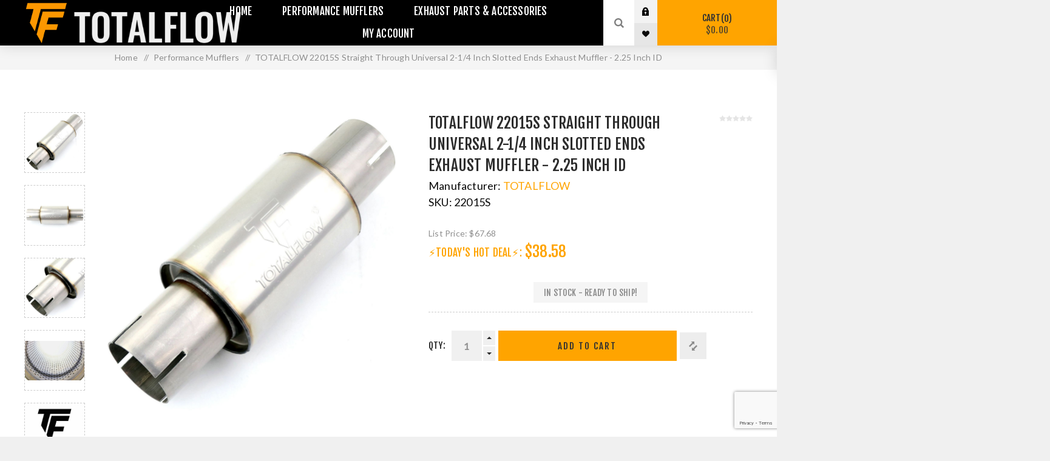

--- FILE ---
content_type: text/html; charset=utf-8
request_url: https://www.totalflowusa.com/totalflow-22015s-straight-through-universal-2-14-inch-slotted-ends-exhaust-muffler-225-inch-id
body_size: 29891
content:
<!DOCTYPE html><html lang=en dir=ltr class=html-product-details-page><head><title>2.25 inch universal exhaust muffler, performance Muffler 2-1/4&quot; Inch, Straight Through Universal Exhaust performance Muffler, 2.25 Inch performance Exhaust Muffler, Slotted Ends|TOTALFLOW&#xAE; Exhaust, Mufflers, Best Exhaust Muffler, Best Ram 1500 Exhaust, Ram Exhaust, Dodge Ram Exhaust, Best Straight Through Muffle, Exhaust Pipes, High Flow Mufflers, mini mufflers, race mufflers, exhaust clamps, exhaust tubes, exhaust pipe extension tube, ram 1500 direct fit muffler, stainless steel, y pipe muffler, x pipe muffler, y pipe, x pipe, round muffler, lap joint band clamp, butt joint band clamp, u bolt saddle, muffler delete</title><meta charset=UTF-8><meta name=description content="2.25 inch 2-1/4 inch straight through universal exhaust muffler Slotted, 2.25 inch universal  exhaust muffler, performance Muffler 2-1/4&#34; Inch, Straight Through Universal Exhaust performance Muffler, 2.25 Inch performance Exhaust Muffler, Slotted Ends"><meta name=keywords content="2.25 inch 2-1/4 inch straight through universal exhaust muffler Slotted,Straight,Through,Universal,Exhaust,Muffler,Slotted Ends"><meta name=generator content=nopCommerce><meta name=viewport content="width=device-width, initial-scale=1.0, minimum-scale=1.0, maximum-scale=2.0"><link rel=preload as=font href=/Themes/Venture/Content/fonts/venture-font.woff crossorigin><meta property=og:type content=product><meta property=og:title content="TOTALFLOW 22015S Straight Through Universal 2-1/4 Inch Slotted Ends Exhaust Muffler - 2.25 Inch ID"><meta property=og:description content="2.25 inch 2-1/4 inch straight through universal exhaust muffler Slotted, 2.25 inch universal  exhaust muffler, performance Muffler 2-1/4&#34; Inch, Straight Through Universal Exhaust performance Muffler, 2.25 Inch performance Exhaust Muffler, Slotted Ends"><meta property=og:image content=https://www.totalflowusa.com/images/thumbs/0008263_totalflow-22015s-straight-through-universal-2-14-inch-slotted-ends-exhaust-muffler-225-inch-id_2000.jpeg><meta property=og:image:url content=https://www.totalflowusa.com/images/thumbs/0008263_totalflow-22015s-straight-through-universal-2-14-inch-slotted-ends-exhaust-muffler-225-inch-id_2000.jpeg><meta property=og:url content=https://www.totalflowusa.com/totalflow-22015s-straight-through-universal-2-14-inch-slotted-ends-exhaust-muffler-225-inch-id><meta property=og:site_name content=TOTALFLOW><meta property=twitter:card content=summary><meta property=twitter:site content=TOTALFLOW><meta property=twitter:title content="TOTALFLOW 22015S Straight Through Universal 2-1/4 Inch Slotted Ends Exhaust Muffler - 2.25 Inch ID"><meta property=twitter:description content="2.25 inch 2-1/4 inch straight through universal exhaust muffler Slotted, 2.25 inch universal  exhaust muffler, performance Muffler 2-1/4&#34; Inch, Straight Through Universal Exhaust performance Muffler, 2.25 Inch performance Exhaust Muffler, Slotted Ends"><meta property=twitter:image content=https://www.totalflowusa.com/images/thumbs/0008263_totalflow-22015s-straight-through-universal-2-14-inch-slotted-ends-exhaust-muffler-225-inch-id_2000.jpeg><meta property=twitter:url content=https://www.totalflowusa.com/totalflow-22015s-straight-through-universal-2-14-inch-slotted-ends-exhaust-muffler-225-inch-id><script type=application/ld+json>{"@context":"https://schema.org","@type":"Product","name":"TOTALFLOW 22015S Straight Through Universal 2-1/4 Inch Slotted Ends Exhaust Muffler - 2.25 Inch ID","sku":"22015S","gtin":"810078122173","mpn":"22015S","description":"","image":"https://www.totalflowusa.com/images/thumbs/0008263_totalflow-22015s-straight-through-universal-2-14-inch-slotted-ends-exhaust-muffler-225-inch-id_2000.jpeg","brand":[{"@type":"Brand","name":"TOTALFLOW"}],"offers":{"@type":"Offer","url":"https://www.totalflowusa.com/totalflow-22015s-straight-through-universal-2-14-inch-slotted-ends-exhaust-muffler-225-inch-id","availability":"https://schema.org/InStock","price":"38.58","priceCurrency":"USD"},"review":[],"hasVariant":[]}</script><script type=application/ld+json>{"@context":"https://schema.org","@type":"BreadcrumbList","itemListElement":[{"@type":"ListItem","position":1,"item":{"@id":"https://www.totalflowusa.com/performance-mufflers","name":"Performance Mufflers"}},{"@type":"ListItem","position":2,"item":{"@id":"https://www.totalflowusa.com/totalflow-22015s-straight-through-universal-2-14-inch-slotted-ends-exhaust-muffler-225-inch-id","name":"TOTALFLOW 22015S Straight Through Universal 2-1/4 Inch Slotted Ends Exhaust Muffler - 2.25 Inch ID"}}]}</script><link rel=stylesheet href="/css/vzti789bnxnvs4ykyuy3ba.styles.css?v=NqquLB-0TmrcgPNwEobDzQ3WOHo"><style>.product-details-page .full-description{display:none}.product-details-page .ui-tabs .full-description{display:block}.product-details-page .tabhead-full-description{display:none}.product-details-page .product-specs-box{display:none}.product-details-page .ui-tabs .product-specs-box{display:block}.product-details-page .ui-tabs .product-specs-box .title{display:none}</style><script type=application/ld+json>{"@context":"http://schema.org/","@type":"Product","aggregateRating":{"@type":"AggregateRating","worstRating":"1","bestRating":"5","ratingValue":"5.0","reviewCount":"1","ratingCount":"1"},"name":"TOTALFLOW 22015S Straight Through Universal 2-1/4 Inch Slotted Ends Exhaust Muffler - 2.25 Inch ID","image":"https://www.totalflowusa.com/images/thumbs/0008263_totalflow-22015s-straight-through-universal-2-14-inch-slotted-ends-exhaust-muffler-225-inch-id.jpeg","description":"TOTALFLOW 2.25 inch straight through performance 2-1/4 Inch Slotted Ends exhaust mufflers constructed with 304 stainless steel,our universal exhaust mufflers designed to allow for maximum free flow—and horsepower. Whether you have a true dual exhaust system or not,our mufflers will make you master the flow & the sound of your exhaust system giving you the max dyno results. Our universal muffler replacement with a straight through design,resonators and glasspacks & can be a great addition to your on road super custom project. TOTALFLOW mufflers feature a straight through,perforated 304 stainless steel core wrapped with stainless steel mesh acoustic material,making it the ideal mufflers for your next custom exhaust project,allowing for a free flow through the exhaust pipes with very little restriction. Made from Heavy Gauge 304 stainless steel.Free flow muffler,straight through perforated stainless steel core wrapped with stainless steel mesh & sound absorbing materials to enhances sound,exhaust flow & improves performance.Minimal decibel reduction over open headers for deeper & more Aggressive Sound.Perfect for any custom exhaust project or muffler upgrade.Fully Welded Case.Universal Fitment Compact size muffler - will fit anywhere. FEATURESMATERIAL304 Stainless SteelFITMENTUniversal Fitment Exhaust MufflerREVERSIBLE MUFFLERYesREVERSAL MUFFLER CONFIGURATION|BI-DIRECTIONALCenter|CenterMUFFLER TYPEStraight Through Design MufflerINLET|OUTLET DIAMETER - REVERSIBLE2.25 ID|2.25 IDBODY SIZE|SHAPE4 RoundBODY LENGTH6 OVERALL LENGTH12*ID=Inner Diameter","sku":"22015S","productID":"22015S","brand":{"@type":"Brand","name":"TOTALFLOW"},"mpn":"22015S","gtin12":"810078122173","offers":{"@type":"Offer","price":"38.58","priceValidUntil":"2027-01-24","priceCurrency":"USD","url":"https://www.totalflowusa.com/totalflow-22015s-straight-through-universal-2-14-inch-slotted-ends-exhaust-muffler-225-inch-id","itemCondition":"https://schema.org/NewCondition","availability":"http://schema.org/InStock","seller":{"@type":"Organization","name":"TOTALFLOW","url":"https://www.totalflowusa.com/","logo":"https://www.totalflowusa.com/Themes/Venture/Content/images/logo.png"}},"review":[{"@type":"Review","author":{"@type":"Person","name":"Unknown author"},"datePublished":"2020-01-01","reviewRating":{"@type":"Rating","ratingValue":"5"}}]}</script><script type=application/ld+json>{"@context":"http://schema.org/","@type":"BreadcrumbList","itemListElement":[{"@type":"ListItem","position":"1","item":{"@id":"https://www.totalflowusa.com/performance-mufflers","name":"Performance Mufflers"}}]}</script><script data-fixedscript=1>window.dataLayer=window.dataLayer||[];function gtag(){dataLayer.push(arguments);}
gtag('js',new Date());gtag('config','AW-717971373');gtag('event','view_item',{'value':38.58,'items':[{'id':'1795','google_business_vertical':'retail'}]});</script><link rel=canonical href=https://www.totalflowusa.com/totalflow-22015s-straight-through-universal-2-14-inch-slotted-ends-exhaust-muffler-225-inch-id><link rel="shortcut icon" href=/icons/icons_1/favicon.ico></head><body class="product-details-page-body dark-theme"><input name=__RequestVerificationToken type=hidden value=CfDJ8PnoPY90d65EqyjWxm5Zhg48j4t5253r4iMj4TKOzL3pRRDvf4fCzJRXeB_-tXUIBOFq2MAO1Yus98W1s24uubj3ae3dvhT9yoaT3abqiJwANYUdo8_tQS3HSqF1U_Y_D8gMMWvFsUEikgFLZ3gLTZA><div class=page-loader><div class=loader></div></div><noscript><iframe src="https://www.googletagmanager.com/ns.html?id=GTM-W2HZC4H" height=0 width=0 style=display:none;visibility:hidden></iframe></noscript><noscript><iframe src="https://www.googletagmanager.com/ns.html?id=GTM-W2HZC4H" height=0 width=0 style=display:none;visibility:hidden></iframe></noscript><div class=ajax-loading-block-window style=display:none></div><div id=dialog-notifications-success role=status aria-live=polite aria-atomic=true title=Notification style=display:none></div><div id=dialog-notifications-error role=alert aria-live=assertive aria-atomic=true title=Error style=display:none></div><div id=dialog-notifications-warning role=alert aria-live=assertive aria-atomic=true title=Warning style=display:none></div><div id=bar-notification class=bar-notification-container role=status aria-live=polite aria-atomic=true data-close=Close></div><div class=master-wrapper-page><div class=header><div class=header-upper><div class=header-selectors-wrapper></div></div><div class=header-lower><div class=header-left><div class=header-logo><a href="/" class=logo><img alt=TOTALFLOW src=https://d1pg3tiljv6os6.cloudfront.net/images/thumbs/0016827_TOTALFLOW.png></a></div></div><div class=header-center><div class="header-menu dark-layout"><div class=close-menu><div class=mobile-logo><a href="/" class=logo><img alt=TOTALFLOW src=https://d1pg3tiljv6os6.cloudfront.net/images/thumbs/0016827_TOTALFLOW.png></a></div><span>Close</span></div><ul class=mega-menu data-isrtlenabled=false data-enableclickfordropdown=false><li><a href="/" title=Home><span>Home</span></a></li><li class="has-sublist with-dropdown-in-grid"><a class=with-subcategories href=/performance-mufflers><span>Performance Mufflers</span></a><div class="dropdown categories fullWidth boxes-4"><div class=row-wrapper><div class=row><div class=box><div class=picture-title-wrap><div class=title><a href=/ram-exhaust-systems-cat-backs title="Ram Exhaust Systems &amp; Cat Backs"><span>Ram Exhaust Systems &amp; Cat Backs</span></a></div><div class=picture><a href=/ram-exhaust-systems-cat-backs title="Show products in category Ram Exhaust Systems &amp; Cat Backs"><img class=lazy alt="Picture for category Ram Exhaust Systems &amp; Cat Backs" src="[data-uri]" data-original=https://www.totalflowusa.com/images/thumbs/0000141_ram-exhaust-systems-cat-backs_680.png></a></div></div><ul class=subcategories><li class=subcategory-item><a href=/dodge-ram-1500-exhaust-systems title="Dodge Ram 1500 Exhaust Systems  - 4th Generation"><span>Dodge Ram 1500 Exhaust Systems - 4th Generation</span></a></li><li class=subcategory-item><a href=/dodge-ram-1500-exhaust-systems-5th-generation title="Dodge Ram 1500 Exhaust Systems  - 5th Generation"><span>Dodge Ram 1500 Exhaust Systems - 5th Generation</span></a></li></ul></div><div class=box><div class=picture-title-wrap><div class=title><a href=/chevrolet-exhaust-systems-cat-backs title="Chevrolet Exhaust Systems &amp; Cat Backs"><span>Chevrolet Exhaust Systems &amp; Cat Backs</span></a></div><div class=picture><a href=/chevrolet-exhaust-systems-cat-backs title="Show products in category Chevrolet Exhaust Systems &amp; Cat Backs"><img class=lazy alt="Picture for category Chevrolet Exhaust Systems &amp; Cat Backs" src="[data-uri]" data-original=https://www.totalflowusa.com/images/thumbs/0014174_chevrolet-exhaust-systems-cat-backs_680.png></a></div></div><ul class=subcategories><li class=subcategory-item><a href=/silverado-1500 title="Silverado 1500"><span>Silverado 1500</span></a></li></ul></div><div class=box><div class=picture-title-wrap><div class=title><a href=/gmc-exhaust-systems-cat-backs title="GMC Exhaust Systems &amp; Cat Backs"><span>GMC Exhaust Systems &amp; Cat Backs</span></a></div><div class=picture><a href=/gmc-exhaust-systems-cat-backs title="Show products in category GMC Exhaust Systems &amp; Cat Backs"><img class=lazy alt="Picture for category GMC Exhaust Systems &amp; Cat Backs" src="[data-uri]" data-original=https://www.totalflowusa.com/images/thumbs/0015470_gmc-exhaust-systems-cat-backs_680.png></a></div></div><ul class=subcategories><li class=subcategory-item><a href=/sierra-1500 title="Sierra 1500"><span>Sierra 1500</span></a></li></ul></div><div class=box><div class=picture-title-wrap><div class=title><a href=/straight-through-perforated-core-exhaust-mufflers title="Straight Through Perforated Core Mufflers"><span>Straight Through Perforated Core Mufflers</span></a></div><div class=picture><a href=/straight-through-perforated-core-exhaust-mufflers title="Show products in category Straight Through Perforated Core Mufflers"><img class=lazy alt="Picture for category Straight Through Perforated Core Mufflers" src="[data-uri]" data-original=https://www.totalflowusa.com/images/thumbs/0016788_straight-through-perforated-core-mufflers_680.jpeg></a></div></div><ul class=subcategories><li class=subcategory-item><a href=/mini-race-universal-mufflers title="Mini Race Universal Mufflers"><span>Mini Race Universal Mufflers</span></a></li><li class=subcategory-item><a href=/4-round-universal-mufflers title="4&#34; Round Universal Mufflers"><span>4&quot; Round Universal Mufflers</span></a></li><li class=subcategory-item><a href=/5-round-universal-mufflers title="5&#34; Round Universal Mufflers"><span>5&quot; Round Universal Mufflers</span></a></li><li class=subcategory-item><a href=/7-round-universal-mufflers title="7&#34; Round Universal Mufflers"><span>7&quot; Round Universal Mufflers</span></a></li></ul></div></div></div></div></li><li class="has-sublist with-dropdown-in-grid"><a class=with-subcategories href=/exhaust-parts-accessories><span>Exhaust Parts &amp; Accessories</span></a><div class="dropdown categories fullWidth boxes-5"><div class=row-wrapper><div class=row><div class=box><div class=picture-title-wrap><div class=title><a href=/exhaust-crossovers-pipes title="Exhaust Crossovers Pipes"><span>Exhaust Crossovers Pipes</span></a></div><div class=picture><a href=/exhaust-crossovers-pipes title="Show products in category Exhaust Crossovers Pipes"><img class=lazy alt="Picture for category Exhaust Crossovers Pipes" src="[data-uri]" data-original=https://www.totalflowusa.com/images/thumbs/0002331_exhaust-crossovers-pipes_680.png></a></div></div><ul class=subcategories><li class=subcategory-item><a href=/exhaust-y-pipes title="Exhaust Y Pipes"><span>Exhaust Y Pipes</span></a></li><li class=subcategory-item><a href=/exhaust-x-pipes title="Exhaust X Pipes"><span>Exhaust X Pipes</span></a></li></ul></div><div class=box><div class=picture-title-wrap><div class=title><a href=/exhaust-muffler-clamps title="Exhaust Muffler Clamps"><span>Exhaust Muffler Clamps</span></a></div><div class=picture><a href=/exhaust-muffler-clamps title="Show products in category Exhaust Muffler Clamps"><img class=lazy alt="Picture for category Exhaust Muffler Clamps" src="[data-uri]" data-original=https://www.totalflowusa.com/images/thumbs/0002328_exhaust-muffler-clamps_680.png></a></div></div><ul class=subcategories><li class=subcategory-item><a href=/u-bolt-saddle-exhaust-muffler-clamps title="U-Bolt | Saddle Exhaust Muffler Clamps"><span>U-Bolt | Saddle Exhaust Muffler Clamps</span></a></li><li class=subcategory-item><a href=/single-bolt-exhaust-muffler-clamps title="Single Bolt Exhaust Muffler Clamps"><span>Single Bolt Exhaust Muffler Clamps</span></a></li><li class=subcategory-item><a href=/butt-joint-exhaust-muffler-clamps title="Butt Joint Exhaust Muffler Clamps"><span>Butt Joint Exhaust Muffler Clamps</span></a></li><li class=subcategory-item><a href=/lap-joint-exhaust-muffler-clamps title="Lap Joint Exhaust Muffler Clamps"><span>Lap Joint Exhaust Muffler Clamps</span></a></li></ul></div><div class=box><div class=picture-title-wrap><div class=title><a href=/exhaust-flex-pipes-joints title="Exhaust Flex Pipes Joints"><span>Exhaust Flex Pipes Joints</span></a></div><div class=picture><a href=/exhaust-flex-pipes-joints title="Show products in category Exhaust Flex Pipes Joints"><img class=lazy alt="Picture for category Exhaust Flex Pipes Joints" src="[data-uri]" data-original=https://www.totalflowusa.com/images/thumbs/0000135_exhaust-flex-pipes-joints_680.jpeg></a></div></div><ul class=subcategories><li class=subcategory-item><a href=/flex-pipes-with-extensions title="Flex Pipes With Extensions"><span>Flex Pipes With Extensions</span></a></li><li class=subcategory-item><a href=/flex-pipes-without-extensions title="Flex Pipes Without Extensions"><span>Flex Pipes Without Extensions</span></a></li></ul></div><div class=box><div class=picture-title-wrap><div class=title><a href=/exhaust-pipes-exhaust-bends title="Exhaust Pipes | Exhaust Bends"><span>Exhaust Pipes | Exhaust Bends</span></a></div><div class=picture><a href=/exhaust-pipes-exhaust-bends title="Show products in category Exhaust Pipes | Exhaust Bends"><img class=lazy alt="Picture for category Exhaust Pipes | Exhaust Bends" src="[data-uri]" data-original=https://www.totalflowusa.com/images/thumbs/0002330_exhaust-pipes-exhaust-bends_680.png></a></div></div><ul class=subcategories><li class=subcategory-item><a href=/straight-exhaust-tubes-extension title="Straight Exhaust Tubes &amp; Extension"><span>Straight Exhaust Tubes &amp; Extension</span></a></li><li class=subcategory-item><a href=/slip-on-exhaust-pipe-extensions title="Slip-On Exhaust Pipe Extensions"><span>Slip-On Exhaust Pipe Extensions</span></a></li><li class=subcategory-item><a href=/slip-on-exhaust-pipe-adapters-connectors title="Slip-On Exhaust Pipe Adapters -  Connectors"><span>Slip-On Exhaust Pipe Adapters - Connectors</span></a></li></ul></div><div class=box><div class=picture-title-wrap><div class=title><a href=/exhaust-muffler-tips title="Exhaust Muffler Tips"><span>Exhaust Muffler Tips</span></a></div><div class=picture><a href=/exhaust-muffler-tips title="Show products in category Exhaust Muffler Tips"><img class=lazy alt="Picture for category Exhaust Muffler Tips" src="[data-uri]" data-original=https://www.totalflowusa.com/images/thumbs/0007363_exhaust-muffler-tips_680.jpeg></a></div></div><ul class=subcategories><li class=subcategory-item><a href=/35-inch-exhaust-tip title="3.5&#34; Inch Exhaust Tip"><span>3.5&quot; Inch Exhaust Tip</span></a></li><li class=subcategory-item><a href=/4-inch-exhaust-tip title="4&#34; Inch Exhaust Tip"><span>4&quot; Inch Exhaust Tip</span></a></li><li class=subcategory-item><a href=/5-inch-exhaust-tip title="5&#34; Inch Exhaust Tip"><span>5&quot; Inch Exhaust Tip</span></a></li></ul></div></div></div></div></li><li><a href=/customer/info title="My Account"><span>My Account</span></a></li></ul><div class=menu-title><span>Menu</span></div><ul class=mega-menu-responsive><li><a href="/" title=Home><span>Home</span></a></li><li class=has-sublist><a class=with-subcategories href=/performance-mufflers><span>Performance Mufflers</span></a><div class=plus-button></div><div class=sublist-wrap><ul class=sublist><li class=back-button><span>Back</span></li><li class=has-sublist><a href=/ram-exhaust-systems-cat-backs title="Ram Exhaust Systems &amp; Cat Backs" class=with-subcategories><span>Ram Exhaust Systems &amp; Cat Backs</span></a><div class=plus-button></div><div class=sublist-wrap><ul class=sublist><li class=back-button><span>Back</span></li><li><a class=lastLevelCategory href=/dodge-ram-1500-exhaust-systems title="Dodge Ram 1500 Exhaust Systems  - 4th Generation"><span>Dodge Ram 1500 Exhaust Systems - 4th Generation</span></a></li><li><a class=lastLevelCategory href=/dodge-ram-1500-exhaust-systems-5th-generation title="Dodge Ram 1500 Exhaust Systems  - 5th Generation"><span>Dodge Ram 1500 Exhaust Systems - 5th Generation</span></a></li></ul></div></li><li class=has-sublist><a href=/chevrolet-exhaust-systems-cat-backs title="Chevrolet Exhaust Systems &amp; Cat Backs" class=with-subcategories><span>Chevrolet Exhaust Systems &amp; Cat Backs</span></a><div class=plus-button></div><div class=sublist-wrap><ul class=sublist><li class=back-button><span>Back</span></li><li><a class=lastLevelCategory href=/silverado-1500 title="Silverado 1500"><span>Silverado 1500</span></a></li></ul></div></li><li class=has-sublist><a href=/gmc-exhaust-systems-cat-backs title="GMC Exhaust Systems &amp; Cat Backs" class=with-subcategories><span>GMC Exhaust Systems &amp; Cat Backs</span></a><div class=plus-button></div><div class=sublist-wrap><ul class=sublist><li class=back-button><span>Back</span></li><li><a class=lastLevelCategory href=/sierra-1500 title="Sierra 1500"><span>Sierra 1500</span></a></li></ul></div></li><li class=has-sublist><a href=/straight-through-perforated-core-exhaust-mufflers title="Straight Through Perforated Core Mufflers" class=with-subcategories><span>Straight Through Perforated Core Mufflers</span></a><div class=plus-button></div><div class=sublist-wrap><ul class=sublist><li class=back-button><span>Back</span></li><li><a class=lastLevelCategory href=/mini-race-universal-mufflers title="Mini Race Universal Mufflers"><span>Mini Race Universal Mufflers</span></a></li><li><a class=lastLevelCategory href=/4-round-universal-mufflers title="4&#34; Round Universal Mufflers"><span>4&quot; Round Universal Mufflers</span></a></li><li><a class=lastLevelCategory href=/5-round-universal-mufflers title="5&#34; Round Universal Mufflers"><span>5&quot; Round Universal Mufflers</span></a></li><li><a class=lastLevelCategory href=/7-round-universal-mufflers title="7&#34; Round Universal Mufflers"><span>7&quot; Round Universal Mufflers</span></a></li></ul></div></li></ul></div></li><li class=has-sublist><a class=with-subcategories href=/exhaust-parts-accessories><span>Exhaust Parts &amp; Accessories</span></a><div class=plus-button></div><div class=sublist-wrap><ul class=sublist><li class=back-button><span>Back</span></li><li class=has-sublist><a href=/exhaust-crossovers-pipes title="Exhaust Crossovers Pipes" class=with-subcategories><span>Exhaust Crossovers Pipes</span></a><div class=plus-button></div><div class=sublist-wrap><ul class=sublist><li class=back-button><span>Back</span></li><li><a class=lastLevelCategory href=/exhaust-y-pipes title="Exhaust Y Pipes"><span>Exhaust Y Pipes</span></a></li><li><a class=lastLevelCategory href=/exhaust-x-pipes title="Exhaust X Pipes"><span>Exhaust X Pipes</span></a></li></ul></div></li><li class=has-sublist><a href=/exhaust-muffler-clamps title="Exhaust Muffler Clamps" class=with-subcategories><span>Exhaust Muffler Clamps</span></a><div class=plus-button></div><div class=sublist-wrap><ul class=sublist><li class=back-button><span>Back</span></li><li><a class=lastLevelCategory href=/u-bolt-saddle-exhaust-muffler-clamps title="U-Bolt | Saddle Exhaust Muffler Clamps"><span>U-Bolt | Saddle Exhaust Muffler Clamps</span></a></li><li><a class=lastLevelCategory href=/single-bolt-exhaust-muffler-clamps title="Single Bolt Exhaust Muffler Clamps"><span>Single Bolt Exhaust Muffler Clamps</span></a></li><li><a class=lastLevelCategory href=/butt-joint-exhaust-muffler-clamps title="Butt Joint Exhaust Muffler Clamps"><span>Butt Joint Exhaust Muffler Clamps</span></a></li><li><a class=lastLevelCategory href=/lap-joint-exhaust-muffler-clamps title="Lap Joint Exhaust Muffler Clamps"><span>Lap Joint Exhaust Muffler Clamps</span></a></li></ul></div></li><li class=has-sublist><a href=/exhaust-flex-pipes-joints title="Exhaust Flex Pipes Joints" class=with-subcategories><span>Exhaust Flex Pipes Joints</span></a><div class=plus-button></div><div class=sublist-wrap><ul class=sublist><li class=back-button><span>Back</span></li><li><a class=lastLevelCategory href=/flex-pipes-with-extensions title="Flex Pipes With Extensions"><span>Flex Pipes With Extensions</span></a></li><li><a class=lastLevelCategory href=/flex-pipes-without-extensions title="Flex Pipes Without Extensions"><span>Flex Pipes Without Extensions</span></a></li></ul></div></li><li class=has-sublist><a href=/exhaust-pipes-exhaust-bends title="Exhaust Pipes | Exhaust Bends" class=with-subcategories><span>Exhaust Pipes | Exhaust Bends</span></a><div class=plus-button></div><div class=sublist-wrap><ul class=sublist><li class=back-button><span>Back</span></li><li><a class=lastLevelCategory href=/straight-exhaust-tubes-extension title="Straight Exhaust Tubes &amp; Extension"><span>Straight Exhaust Tubes &amp; Extension</span></a></li><li><a class=lastLevelCategory href=/slip-on-exhaust-pipe-extensions title="Slip-On Exhaust Pipe Extensions"><span>Slip-On Exhaust Pipe Extensions</span></a></li><li><a class=lastLevelCategory href=/slip-on-exhaust-pipe-adapters-connectors title="Slip-On Exhaust Pipe Adapters -  Connectors"><span>Slip-On Exhaust Pipe Adapters - Connectors</span></a></li></ul></div></li><li class=has-sublist><a href=/exhaust-muffler-tips title="Exhaust Muffler Tips" class=with-subcategories><span>Exhaust Muffler Tips</span></a><div class=plus-button></div><div class=sublist-wrap><ul class=sublist><li class=back-button><span>Back</span></li><li><a class=lastLevelCategory href=/35-inch-exhaust-tip title="3.5&#34; Inch Exhaust Tip"><span>3.5&quot; Inch Exhaust Tip</span></a></li><li><a class=lastLevelCategory href=/4-inch-exhaust-tip title="4&#34; Inch Exhaust Tip"><span>4&quot; Inch Exhaust Tip</span></a></li><li><a class=lastLevelCategory href=/5-inch-exhaust-tip title="5&#34; Inch Exhaust Tip"><span>5&quot; Inch Exhaust Tip</span></a></li></ul></div></li></ul></div></li><li><a href=/customer/info title="My Account"><span>My Account</span></a></li></ul><div class=mobile-menu-items><div class=header-links><div class=header-links-box><div class="header-links-box-top not-authenticated"><div class="header-link-wrapper login"><a href="/login?returnUrl=%2Ftotalflow-22015s-straight-through-universal-2-14-inch-slotted-ends-exhaust-muffler-225-inch-id" title="Log in" class=ico-login>Log in</a></div><div class="header-link-wrapper register"><a href="/register?returnUrl=%2Ftotalflow-22015s-straight-through-universal-2-14-inch-slotted-ends-exhaust-muffler-225-inch-id" title=Register class=ico-register>Register</a></div></div><div class=header-links-box-bottom><div class=header-link-wrapper><a href=/wishlist title=Wishlist class=ico-wishlist><span class=wishlist-label>Wishlist</span> <span class=wishlist-qty>(0)</span></a></div></div></div></div></div></div></div><div class=header-right><div class="search-box store-search-box"><form method=get id=small-search-box-form action=/search><input type=search class=search-box-text id=small-searchterms autocomplete=off name=q placeholder="Enter Year, Make &amp; Model, Part # or any Keywords..." aria-label="Enter Year, Make &amp; Model, Part # or any Keywords..."> <input type=hidden class=instantSearchResourceElement data-highlightfirstfoundelement=true data-minkeywordlength=3 data-defaultproductsortoption=10 data-instantsearchurl=/instantSearchFor data-searchpageurl=/search data-searchinproductdescriptions=true data-numberofvisibleproducts=7 data-noresultsresourcetext=" No data found."> <button type=submit class="button-1 search-box-button">Search</button></form><div class=search-opener>Search</div></div><div class=header-links><div class=header-links-box><div class="header-links-box-top not-authenticated"><div class="header-link-wrapper login"><a href="/login?returnUrl=%2Ftotalflow-22015s-straight-through-universal-2-14-inch-slotted-ends-exhaust-muffler-225-inch-id" title="Log in" class=ico-login>Log in</a></div><div class="header-link-wrapper register"><a href="/register?returnUrl=%2Ftotalflow-22015s-straight-through-universal-2-14-inch-slotted-ends-exhaust-muffler-225-inch-id" title=Register class=ico-register>Register</a></div></div><div class=header-links-box-bottom><div class=header-link-wrapper><a href=/wishlist title=Wishlist class=ico-wishlist><span class=wishlist-label>Wishlist</span> <span class=wishlist-qty>(0)</span></a></div></div></div></div><div class=cart-wrapper id=flyout-cart data-removeitemfromcarturl=/VentureTheme/RemoveItemFromCart data-flyoutcarturl=/VentureTheme/FlyoutShoppingCart><div id=topcartlink><a href=/cart class=ico-cart>Cart<span id=CartQuantityBox class=cart-qty><span class=cart-qty-number>0</span></span> <span class=cart-total>$0.00</span></a></div><div class=flyout-cart><div class=mini-shopping-cart><div class=count>😩 Your Cart is empty! 🥴</div></div></div></div></div></div></div><div class=overlayOffCanvas></div><div class=responsive-nav-wrapper-parent><div class=responsive-nav-wrapper><div class=menu-title><span>Menu</span></div><div class=mobile-logo><a href="/" class=logo><img alt=TOTALFLOW src=https://d1pg3tiljv6os6.cloudfront.net/images/thumbs/0016827_TOTALFLOW.png></a></div><div class=search-wrap><span>Search</span></div><div class=shopping-cart-link><a href=/cart>Cart</a></div></div></div><div class=master-wrapper-content id=main role=main><div class=ajaxCartInfo data-getajaxcartbuttonurl=/NopAjaxCart/GetAjaxCartButtonsAjax data-productpageaddtocartbuttonselector=.add-to-cart-button data-productboxaddtocartbuttonselector=.product-box-add-to-cart-button data-productboxproductitemelementselector=.product-item data-usenopnotification=False data-nopnotificationcartresource="The product has been added to your &lt;a href=&#34;/cart&#34;>shopping cart&lt;/a>" data-nopnotificationwishlistresource="The product has been added to your &lt;a href=&#34;/wishlist&#34;>wishlist&lt;/a>" data-enableonproductpage=True data-enableoncatalogpages=True data-minishoppingcartquatityformattingresource=({0}) data-miniwishlistquatityformattingresource=({0}) data-addtowishlistbuttonselector=.add-to-wishlist-button></div><input id=addProductVariantToCartUrl name=addProductVariantToCartUrl type=hidden value=/AddProductFromProductDetailsPageToCartAjax> <input id=addProductToCartUrl name=addProductToCartUrl type=hidden value=/AddProductToCartAjax> <input id=miniShoppingCartUrl name=miniShoppingCartUrl type=hidden value=/MiniShoppingCart> <input id=flyoutShoppingCartUrl name=flyoutShoppingCartUrl type=hidden value=/NopAjaxCartFlyoutShoppingCart> <input id=checkProductAttributesUrl name=checkProductAttributesUrl type=hidden value=/CheckIfProductOrItsAssociatedProductsHasAttributes> <input id=getMiniProductDetailsViewUrl name=getMiniProductDetailsViewUrl type=hidden value=/GetMiniProductDetailsView> <input id=flyoutShoppingCartPanelSelector name=flyoutShoppingCartPanelSelector type=hidden value=#flyout-cart> <input id=shoppingCartMenuLinkSelector name=shoppingCartMenuLinkSelector type=hidden value=span.cart-qty> <input id=wishlistMenuLinkSelector name=wishlistMenuLinkSelector type=hidden value=span.wishlist-qty><div class=breadcrumb><ul><li><span><a href="/"><span>Home</span></a></span> <span class=delimiter>/</span></li><li><a href=/performance-mufflers><span>Performance Mufflers</span></a> <span class=delimiter>/</span></li><li><strong class=current-item>TOTALFLOW 22015S Straight Through Universal 2-1/4 Inch Slotted Ends Exhaust Muffler - 2.25 Inch ID</strong> <span id=/totalflow-22015s-straight-through-universal-2-14-inch-slotted-ends-exhaust-muffler-225-inch-id></span></li></ul></div><div class=master-column-wrapper><div class=center-1><div class="page product-details-page"><div class=page-body><form method=post id=product-details-form><div data-productid=1795><div class=product-essential-wrapper><div class=product-essential><div class=gallery><div class=picture-gallery><div class=picture><img alt="TOTALFLOW 22015S Straight Through Universal 2-1/4&#34; Inch Slotted Ends Exhaust Muffler - 2.25 Inch ID" src=https://d1pg3tiljv6os6.cloudfront.net/images/thumbs/0008263_totalflow-22015s-straight-through-universal-2-14-inch-slotted-ends-exhaust-muffler-225-inch-id_2000.jpeg title="TOTALFLOW 22015S Straight Through Universal 2-1/4&#34; Inch Slotted Ends Exhaust Muffler - 2.25 Inch ID" id=main-product-img-1795></div><div class=picture-thumbs><a class=thumb-item data-pictureid=8263 href=https://www.totalflowusa.com/images/thumbs/0008263_totalflow-22015s-straight-through-universal-2-14-inch-slotted-ends-exhaust-muffler-225-inch-id.jpeg alt="TOTALFLOW 22015S Straight Through Universal 2-1/4&#34; Inch Slotted Ends Exhaust Muffler - 2.25 Inch ID" title="TOTALFLOW 22015S Straight Through Universal 2-1/4&#34; Inch Slotted Ends Exhaust Muffler - 2.25 Inch ID"><img src=https://d1pg3tiljv6os6.cloudfront.net/images/thumbs/0008263_totalflow-22015s-straight-through-universal-2-14-inch-slotted-ends-exhaust-muffler-225-inch-id_500.jpeg alt="TOTALFLOW 22015S Straight Through Universal 2-1/4&#34; Inch Slotted Ends Exhaust Muffler - 2.25 Inch ID" title="TOTALFLOW 22015S Straight Through Universal 2-1/4&#34; Inch Slotted Ends Exhaust Muffler - 2.25 Inch ID" data-defaultsize=https://www.totalflowusa.com/images/thumbs/0008263_totalflow-22015s-straight-through-universal-2-14-inch-slotted-ends-exhaust-muffler-225-inch-id_2000.jpeg data-fullsize=https://www.totalflowusa.com/images/thumbs/0008263_totalflow-22015s-straight-through-universal-2-14-inch-slotted-ends-exhaust-muffler-225-inch-id.jpeg></a> <a class=thumb-item data-pictureid=8267 href=https://www.totalflowusa.com/images/thumbs/0008267_totalflow-22015s-straight-through-universal-2-14-inch-slotted-ends-exhaust-muffler-225-inch-id.jpeg alt="TOTALFLOW 22015S Straight Through Universal 2-1/4&#34; Inch Slotted Ends Exhaust Muffler - 2.25 Inch ID" title="TOTALFLOW 22015S Straight Through Universal 2-1/4&#34; Inch Slotted Ends Exhaust Muffler - 2.25 Inch ID"><img src=https://d1pg3tiljv6os6.cloudfront.net/images/thumbs/0008267_totalflow-22015s-straight-through-universal-2-14-inch-slotted-ends-exhaust-muffler-225-inch-id_500.jpeg alt="TOTALFLOW 22015S Straight Through Universal 2-1/4&#34; Inch Slotted Ends Exhaust Muffler - 2.25 Inch ID" title="TOTALFLOW 22015S Straight Through Universal 2-1/4&#34; Inch Slotted Ends Exhaust Muffler - 2.25 Inch ID" data-defaultsize=https://www.totalflowusa.com/images/thumbs/0008267_totalflow-22015s-straight-through-universal-2-14-inch-slotted-ends-exhaust-muffler-225-inch-id_2000.jpeg data-fullsize=https://www.totalflowusa.com/images/thumbs/0008267_totalflow-22015s-straight-through-universal-2-14-inch-slotted-ends-exhaust-muffler-225-inch-id.jpeg></a> <a class=thumb-item data-pictureid=8270 href=https://www.totalflowusa.com/images/thumbs/0008270_totalflow-22015s-straight-through-universal-2-14-inch-slotted-ends-exhaust-muffler-225-inch-id.jpeg alt="TOTALFLOW 22015S Straight Through Universal 2-1/4&#34; Inch Slotted Ends Exhaust Muffler - 2.25 Inch ID" title="TOTALFLOW 22015S Straight Through Universal 2-1/4&#34; Inch Slotted Ends Exhaust Muffler - 2.25 Inch ID"><img src=https://d1pg3tiljv6os6.cloudfront.net/images/thumbs/0008270_totalflow-22015s-straight-through-universal-2-14-inch-slotted-ends-exhaust-muffler-225-inch-id_500.jpeg alt="TOTALFLOW 22015S Straight Through Universal 2-1/4&#34; Inch Slotted Ends Exhaust Muffler - 2.25 Inch ID" title="TOTALFLOW 22015S Straight Through Universal 2-1/4&#34; Inch Slotted Ends Exhaust Muffler - 2.25 Inch ID" data-defaultsize=https://www.totalflowusa.com/images/thumbs/0008270_totalflow-22015s-straight-through-universal-2-14-inch-slotted-ends-exhaust-muffler-225-inch-id_2000.jpeg data-fullsize=https://www.totalflowusa.com/images/thumbs/0008270_totalflow-22015s-straight-through-universal-2-14-inch-slotted-ends-exhaust-muffler-225-inch-id.jpeg></a> <a class=thumb-item data-pictureid=6354 href=https://www.totalflowusa.com/images/thumbs/0006354_totalflow-22015s-straight-through-universal-2-14-inch-slotted-ends-exhaust-muffler-225-inch-id.jpeg alt="TOTALFLOW 22015S Straight Through Universal 2-1/4&#34; Inch Slotted Ends Exhaust Muffler - 2.25 Inch ID" title="TOTALFLOW 22015S Straight Through Universal 2-1/4&#34; Inch Slotted Ends Exhaust Muffler - 2.25 Inch ID"><img src=https://d1pg3tiljv6os6.cloudfront.net/images/thumbs/0006354_totalflow-22015s-straight-through-universal-2-14-inch-slotted-ends-exhaust-muffler-225-inch-id_500.jpeg alt="TOTALFLOW 22015S Straight Through Universal 2-1/4&#34; Inch Slotted Ends Exhaust Muffler - 2.25 Inch ID" title="TOTALFLOW 22015S Straight Through Universal 2-1/4&#34; Inch Slotted Ends Exhaust Muffler - 2.25 Inch ID" data-defaultsize=https://www.totalflowusa.com/images/thumbs/0006354_totalflow-22015s-straight-through-universal-2-14-inch-slotted-ends-exhaust-muffler-225-inch-id_2000.jpeg data-fullsize=https://www.totalflowusa.com/images/thumbs/0006354_totalflow-22015s-straight-through-universal-2-14-inch-slotted-ends-exhaust-muffler-225-inch-id.jpeg></a> <a class=thumb-item data-pictureid=6356 href=https://www.totalflowusa.com/images/thumbs/0006356_totalflow-22015s-straight-through-universal-2-14-inch-slotted-ends-exhaust-muffler-225-inch-id.jpeg alt="TOTALFLOW 22015S Straight Through Universal 2-1/4&#34; Inch Slotted Ends Exhaust Muffler - 2.25 Inch ID" title="TOTALFLOW 22015S Straight Through Universal 2-1/4&#34; Inch Slotted Ends Exhaust Muffler - 2.25 Inch ID"><img src=https://d1pg3tiljv6os6.cloudfront.net/images/thumbs/0006356_totalflow-22015s-straight-through-universal-2-14-inch-slotted-ends-exhaust-muffler-225-inch-id_500.jpeg alt="TOTALFLOW 22015S Straight Through Universal 2-1/4&#34; Inch Slotted Ends Exhaust Muffler - 2.25 Inch ID" title="TOTALFLOW 22015S Straight Through Universal 2-1/4&#34; Inch Slotted Ends Exhaust Muffler - 2.25 Inch ID" data-defaultsize=https://www.totalflowusa.com/images/thumbs/0006356_totalflow-22015s-straight-through-universal-2-14-inch-slotted-ends-exhaust-muffler-225-inch-id_2000.jpeg data-fullsize=https://www.totalflowusa.com/images/thumbs/0006356_totalflow-22015s-straight-through-universal-2-14-inch-slotted-ends-exhaust-muffler-225-inch-id.jpeg></a></div></div></div><div class=overview><div class=product-name><h1>TOTALFLOW 22015S Straight Through Universal 2-1/4 Inch Slotted Ends Exhaust Muffler - 2.25 Inch ID</h1></div><div class=manufacturers><span class=label>Manufacturer:</span> <span class=value><a href=/totalflow>TOTALFLOW</a></span></div><div class=additional-details><div class=sku><span class=label>SKU:</span> <span class=value id=sku-1795>22015S</span></div></div><div class=product-reviews-overview><div class=product-review-box><div class=rating><div style=width:0></div></div></div><div class=product-no-reviews><a href=#addreview onclick="$('.write-review .trigger').trigger('click')">Be the first to review this product</a></div></div><div class=prices><div class=non-discounted-price><label for=price-value-1795>List Price:</label> <span>$67.68</span></div><div class="product-price discounted-price"><label>⚡TODAY'S HOT DEAL⚡:</label> <span class=price-value-1795>$38.58</span></div></div><div class=availability-attributes-wrapper><div class=availability><div class=stock><span class=label>Availability:</span> <span class=value id=stock-availability-value-1795>In Stock - Ready to ship!</span></div></div></div><div class=overview-buttons><label class=qty-label for=addtocart_1795_EnteredQuantity>Qty:</label><div class=add-to-cart-qty-wrapper><input id=product_enteredQuantity_1795 class=qty-input type=text data-val=true data-val-required="The Qty field is required." name=addtocart_1795.EnteredQuantity value=1> <span class=plus>+</span> <span class=minus>-</span></div><button type=button id=add-to-cart-button-1795 class="button-1 add-to-cart-button" data-productid=1795 onclick="AjaxCart.addproducttocart_details('/addproducttocart/details/1795/1','#product-details-form');return false">Add To Cart</button><div class=compare-products-wrapper title="Add to compare list"><div class=compare-products><button type=button class="button-2 add-to-compare-list-button" onclick="AjaxCart.addproducttocomparelist('/compareproducts/add/1795');return false">Add to compare list</button></div></div></div><div class=overview-footer></div></div><div class=fns-banner-page><div class=fns-banner-list><div class=fns-banner-box><div class=fns-banner-item data-fns-banner-id=15><div class=description><div class=elfsight-app-8fd8ae75-8a98-4d8b-a79e-988e0044ec68 data-elfsight-app-lazy="">&nbsp;</div></div></div></div></div></div></div></div></div><div id=quickTabs class=productTabs data-ajaxenabled=true data-productreviewsaddnewurl=/ProductTab/ProductReviewsTabAddNew/1795 data-productcontactusurl=/ProductTab/ProductContactUsTabAddNew/1795 data-couldnotloadtaberrormessage="Couldn't load this tab."><div class=productTabs-header><ul><li id=description-tab><a href=#quickTab-default>&#x1F3F7;&#xFE0F; Product Description</a></li><li id=specifications-tab><a href=/ProductTab/ProductSpecificationsTab/1795>&#x1F6E0;&#xFE0F; TECHNICAL SPECS</a></li><li id=attachments-tab><a href=/ProductTab/GetProductAttachmentsTabAjax/1795>&#x1F4C2; ADDITIONAL PRODUCT FILES</a></li><li id=4-tab><a href=/ProductTab/ProductCustomTab/4>&#x1F914; Have A &#x2753;</a></li></ul></div><div class=productTabs-body><div id=quickTab-default><div class=full-description><h1><span style=font-size:12pt>TOTALFLOW 2.25" inch straight through performance 2-1/4" Inch&nbsp;Slotted Ends exhaust mufflers constructed with&nbsp;304 stainless steel, our universal exhaust mufflers designed to allow for maximum free flow—and horsepower. Whether you have a true dual exhaust system or not, our mufflers will make you master the flow &amp; the sound of your exhaust system giving you the max dyno results. Our universal muffler replacement with a straight through&nbsp;design, resonators and glasspacks &amp; can be a great addition to your on road super custom project. TOTALFLOW mufflers feature a straight through, perforated&nbsp;304 stainless steel core wrapped with stainless steel mesh acoustic material, making it the ideal mufflers for your next custom exhaust project, allowing for a free flow through the exhaust pipes with very little restriction.</span></h1><p><span style=font-size:12pt>&nbsp;</span></p><ul style=list-style-type:disc><li><h2><span style=font-size:12pt>Made from Heavy Gauge&nbsp;304 stainless steel.</span></h2></li><li><h2><span style=font-size:12pt>Free flow muffler, straight through perforated stainless steel core wrapped with stainless steel mesh &amp;&nbsp;sound absorbing materials to enhances sound,&nbsp;exhaust flow &amp; improves performance.</span></h2></li><li><h2><span style=font-size:12pt>Minimal decibel reduction over open headers for deeper &amp; more Aggressive Sound.</span></h2></li><li><h2><span style=font-size:12pt>Perfect for any custom exhaust project or muffler upgrade.</span></h2></li><li><h2><span style=font-size:12pt>Fully&nbsp;Welded Case.</span></h2></li><li><h2><span style=font-size:12pt>Universal Fitment Compact size muffler - will fit anywhere.</span></h2></li></ul><p>&nbsp;</p><table><tbody><tr><td width=907><p><span style=color:#ff0000><strong>FEATURES</strong></span></p></td></tr><tr><td width=907><h3><span style=font-size:12pt><strong>MATERIAL</strong></span></h3></td><td width=225><h3><span style=font-size:12pt>304 Stainless Steel</span></h3></td></tr><tr><td width=907><h3><span style=font-size:12pt><strong>FITMENT</strong></span></h3></td><td width=225><h3><span style=font-size:12pt>Universal Fitment Exhaust Muffler</span></h3></td></tr><tr><td width=907><h3><span style=font-size:12pt><strong>REVERSIBLE MUFFLER</strong></span></h3></td><td width=225><h3><span style=font-size:12pt>Yes</span></h3></td></tr><tr><td width=907><h3><span style=font-size:12pt><strong>REVERSAL MUFFLER CONFIGURATION | BI-DIRECTIONAL</strong></span></h3></td><td width=225><h3><span style=font-size:12pt>Center | Center</span></h3></td></tr><tr><td width=907><h3><span style=font-size:12pt><strong>MUFFLER TYPE</strong></span></h3></td><td width=225><h3><span style=font-size:12pt>Straight Through Design&nbsp;Muffler</span></h3></td></tr><tr><td width=907><h3><span style=font-size:12pt><strong>INLET | OUTLET DIAMETER - REVERSIBLE</strong></span></h3></td><td width=225><h3><span style=font-size:12pt>2.25" ID | 2.25"&nbsp;ID</span></h3></td></tr><tr><td width=907><h3><span style=font-size:12pt><strong>BODY SIZE | SHAPE</strong></span></h3></td><td width=225><h3><span style=font-size:12pt>4" Round</span></h3></td></tr><tr><td width=907><h3><span style=font-size:12pt><strong>BODY LENGTH</strong></span></h3></td><td width=225><h3><span style=font-size:12pt>6"</span></h3></td></tr><tr><td width=907><h3><span style=font-size:12pt><strong>OVERALL LENGTH</strong></span></h3></td><td width=225><h3><span style=font-size:12pt>12"</span></h3></td></tr></tbody></table><p>&nbsp;</p><p>*ID = Inner Diameter</p></div></div></div></div><input name=__RequestVerificationToken type=hidden value=CfDJ8PnoPY90d65EqyjWxm5Zhg48j4t5253r4iMj4TKOzL3pRRDvf4fCzJRXeB_-tXUIBOFq2MAO1Yus98W1s24uubj3ae3dvhT9yoaT3abqiJwANYUdo8_tQS3HSqF1U_Y_D8gMMWvFsUEikgFLZ3gLTZA></form><div class=product-page-bottom><div class=product-collateral><div class=product-reviews><div class=title><strong>Product reviews</strong></div><div class=body><div class=write-review id=review-form><a name=addreview></a><div class=trigger><strong class=write-review-title>Write your own review</strong> <strong class=close-review-form>Close Review Form</strong></div><div class=write-review-collapse><form method=post action=/Product/ProductReviews#addreview><input type=hidden data-val=true data-val-required="The ProductId field is required." id=ProductId name=ProductId value=1795><div class=fieldset><div class=form-fields><div class=inputs><label for=AddProductReview_Title>Add a headline:</label> <input class=review-title type=text id=AddProductReview_Title name=AddProductReview.Title> <span class=required>*</span> <span class=field-validation-valid data-valmsg-for=AddProductReview.Title data-valmsg-replace=true></span></div><div class=inputs><label for=AddProductReview_ReviewText>Write your review:</label> <textarea class=review-text id=AddProductReview_ReviewText name=AddProductReview.ReviewText></textarea> <span class=required>*</span> <span class=field-validation-valid data-valmsg-for=AddProductReview.ReviewText data-valmsg-replace=true></span></div><div class=review-rating><div class=name-description><label for=AddProductReview_Rating>Rating:</label></div><div class=rating-wrapper><div class="label first">Bad</div><div class=rating-options><input value=0 type=radio id=addproductrating_0 style=display:none checked data-val=true data-val-required="The Rating field is required." name=AddProductReview.Rating> <input value=1 type=radio id=addproductrating_1 aria-label=Bad name=AddProductReview.Rating> <label class=vote-star for=addproductrating_1>Rating 1</label> <input value=2 type=radio id=addproductrating_2 aria-label="Not good" name=AddProductReview.Rating> <label class=vote-star for=addproductrating_2>Rating 2</label> <input value=3 type=radio id=addproductrating_3 aria-label="Not bad but also not excellent" name=AddProductReview.Rating> <label class=vote-star for=addproductrating_3>Rating 3</label> <input value=4 type=radio id=addproductrating_4 aria-label=Good name=AddProductReview.Rating> <label class=vote-star for=addproductrating_4>Rating 4</label> <input value=5 type=radio id=addproductrating_5 aria-label=Excellent name=AddProductReview.Rating> <label class=vote-star for=addproductrating_5>Rating 5</label></div><div class="label last">Excellent</div></div></div><div><input id=g-recaptcha-response_captcha_593193948 name=g-recaptcha-response type=hidden></input></div></div></div><div class=buttons><button type=submit name=add-review id=add-review class="button-1 write-product-review-button">Submit review</button></div><input name=__RequestVerificationToken type=hidden value=CfDJ8PnoPY90d65EqyjWxm5Zhg48j4t5253r4iMj4TKOzL3pRRDvf4fCzJRXeB_-tXUIBOFq2MAO1Yus98W1s24uubj3ae3dvhT9yoaT3abqiJwANYUdo8_tQS3HSqF1U_Y_D8gMMWvFsUEikgFLZ3gLTZA></form></div></div></div></div></div><div class="also-purchased-products-grid product-grid"><div class=title><strong>Customers who bought this item also bought</strong></div><div class=item-grid><div class=item-box><div class=product-item data-productid=365><div class=picture><a href=/totalflow-tf-u225-u-bolt-saddle-exhaust-muffler-2-14-inch-clamp-band-225-inch title="TOTALFLOW TF-U225 U-Bolt | Saddle Exhaust Muffler Clamp Band | 2.25 Inch"><img src="[data-uri]" data-lazyloadsrc=https://www.totalflowusa.com/images/thumbs/0000617_totalflow-tf-u225-u-bolt-saddle-exhaust-muffler-2-14-inch-clamp-band-225-inch_700.jpeg alt="TOTALFLOW TF-U225 U-Bolt | Saddle Exhaust Muffler Clamp Band | 2.25 Inch" title="TOTALFLOW TF-U225 U-Bolt | Saddle Exhaust Muffler Clamp Band | 2.25 Inch"></a></div><div class=details><h2 class=product-title><a href=/totalflow-tf-u225-u-bolt-saddle-exhaust-muffler-2-14-inch-clamp-band-225-inch>TOTALFLOW TF-U225 U-Bolt | Saddle Exhaust Muffler 2-1/4 Inch Clamp Band | 2.25 Inch</a></h2><div class=sku>TF-U225</div><div class=product-rating-box title="10 Review(s)"><div class=rating><div style=width:88%></div></div></div><div class=description data-short-description=none></div><div class=add-info><div class=prices><div class=box-prices-wrapper><span class="price actual-price">$5.89</span> <span class="price old-price">$10.34</span></div><div class=additional-price-info></div></div><div class="buttons items-3"><button type=button class="button-2 add-to-compare-list-button" title="Add to compare list" onclick="AjaxCart.addproducttocomparelist('/compareproducts/add/365');return false">Add to compare list</button> <button type=button class="button-2 product-box-add-to-cart-button" title="Add To Cart" onclick="AjaxCart.addproducttocart_catalog('/addproducttocart/catalog/365/1/1');return false">Add To Cart</button></div></div></div></div></div></div></div><div class="related-products-grid product-grid"><div class=title><strong>You might Also like checking those related products</strong></div><div class=item-grid><div class=item-box><div class=product-item data-productid=365><div class=picture><a href=/totalflow-tf-u225-u-bolt-saddle-exhaust-muffler-2-14-inch-clamp-band-225-inch title="TOTALFLOW TF-U225 U-Bolt | Saddle Exhaust Muffler Clamp Band | 2.25 Inch"><img src="[data-uri]" data-lazyloadsrc=https://www.totalflowusa.com/images/thumbs/0000617_totalflow-tf-u225-u-bolt-saddle-exhaust-muffler-2-14-inch-clamp-band-225-inch_700.jpeg alt="TOTALFLOW TF-U225 U-Bolt | Saddle Exhaust Muffler Clamp Band | 2.25 Inch" title="TOTALFLOW TF-U225 U-Bolt | Saddle Exhaust Muffler Clamp Band | 2.25 Inch"></a></div><div class=details><h2 class=product-title><a href=/totalflow-tf-u225-u-bolt-saddle-exhaust-muffler-2-14-inch-clamp-band-225-inch>TOTALFLOW TF-U225 U-Bolt | Saddle Exhaust Muffler 2-1/4 Inch Clamp Band | 2.25 Inch</a></h2><div class=sku>TF-U225</div><div class=product-rating-box title="10 Review(s)"><div class=rating><div style=width:88%></div></div></div><div class=description data-short-description=none></div><div class=add-info><div class=prices><div class=box-prices-wrapper><span class="price actual-price">$5.89</span> <span class="price old-price">$10.34</span></div><div class=additional-price-info></div></div><div class="buttons items-3"><button type=button class="button-2 add-to-compare-list-button" title="Add to compare list" onclick="AjaxCart.addproducttocomparelist('/compareproducts/add/365');return false">Add to compare list</button> <button type=button class="button-2 product-box-add-to-cart-button" title="Add To Cart" onclick="AjaxCart.addproducttocart_catalog('/addproducttocart/catalog/365/1/1');return false">Add To Cart</button></div></div></div></div></div><div class=item-box><div class=product-item data-productid=399><div class=picture><a href=/totalflow-tf-j57-lap-joint-exhaust-muffler-2-14-inch-clamp-band-225-inch title="TOTALFLOW TF-J57 Lap Joint Exhaust Muffler 2-1/4&#34; Inch  Clamp Band | 2.25&#34; Inch"><img src="[data-uri]" data-lazyloadsrc=https://www.totalflowusa.com/images/thumbs/0005867_totalflow-tf-j57-lap-joint-exhaust-muffler-2-14-inch-clamp-band-225-inch_700.jpeg alt="TOTALFLOW TF-J57 Lap Joint Exhaust Muffler 2-1/4&#34; Inch  Clamp Band | 2.25&#34; Inch" title="TOTALFLOW TF-J57 Lap Joint Exhaust Muffler 2-1/4&#34; Inch  Clamp Band | 2.25&#34; Inch"></a></div><div class=details><h2 class=product-title><a href=/totalflow-tf-j57-lap-joint-exhaust-muffler-2-14-inch-clamp-band-225-inch>TOTALFLOW TF-J57 Lap Joint Exhaust Muffler 2-1/4 Inch Clamp Band | 2.25 Inch</a></h2><div class=sku>TF-J57</div><div class=product-rating-box title="14 Review(s)"><div class=rating><div style=width:97%></div></div></div><div class=description data-short-description=none></div><div class=add-info><div class=prices><div class=box-prices-wrapper><span class="price actual-price">$7.85</span> <span class="price old-price">$13.78</span></div><div class=additional-price-info></div></div><div class="buttons items-3"><button type=button class="button-2 add-to-compare-list-button" title="Add to compare list" onclick="AjaxCart.addproducttocomparelist('/compareproducts/add/399');return false">Add to compare list</button> <button type=button class="button-2 product-box-add-to-cart-button" title="Add To Cart" onclick="AjaxCart.addproducttocart_catalog('/addproducttocart/catalog/399/1/1');return false">Add To Cart</button></div></div></div></div></div><div class=item-box><div class=product-item data-productid=491><div class=picture><a href=/totalflow-20-304-225-15-universal-straight-exhaust-pipe-extension-tube-replacement-225-inch-od title="TOTALFLOW 20-304-225-15 Exhaust Pipe - Tube Replacement | 2.25 Inch - OD"><img src="[data-uri]" data-lazyloadsrc=https://www.totalflowusa.com/images/thumbs/0000954_totalflow-20-304-225-15-exhaust-pipe-2-14-inch-tube-replacement-225-inch-od_700.jpeg alt="TOTALFLOW 20-304-225-15 Exhaust Pipe - Tube Replacement | 2.25 Inch - OD" title="TOTALFLOW 20-304-225-15 Exhaust Pipe - Tube Replacement | 2.25 Inch - OD"></a></div><div class=details><h2 class=product-title><a href=/totalflow-20-304-225-15-universal-straight-exhaust-pipe-extension-tube-replacement-225-inch-od>TOTALFLOW 20-304-225-15 Exhaust Pipe 2-1/4 Inch Tube Replacement | 2.25 Inch - OD</a></h2><div class=sku>20-304-225-15</div><div class=product-rating-box title="0 Review(s)"><div class=rating><div style=width:0></div></div></div><div class=description data-short-description=none></div><div class=add-info><div class=prices><div class=box-prices-wrapper><span class="price actual-price">$27.50</span> <span class="price old-price">$36.67</span></div><div class=additional-price-info></div></div><div class="buttons items-3"><button type=button class="button-2 add-to-compare-list-button" title="Add to compare list" onclick="AjaxCart.addproducttocomparelist('/compareproducts/add/491');return false">Add to compare list</button> <button type=button class="button-2 product-box-add-to-cart-button" title="Add To Cart" onclick="AjaxCart.addproducttocart_catalog('/addproducttocart/catalog/491/1/1');return false">Add To Cart</button></div></div></div></div></div><div class=item-box><div class=product-item data-productid=506><div class=picture><a href=/totalflow-20-304-225-151-universal-straight-exhaust-pipe-extension-tube-replacement-225-inch-id-225-inch-od title="TOTALFLOW 20-304-225-151 Straight 2-1/4 Inch Slip On 20 Inch Exhaust Pipe | 2.25 Inch - ID | 2.25 Inch - OD"><img src="[data-uri]" data-lazyloadsrc=https://www.totalflowusa.com/images/thumbs/0015958_totalflow-20-304-225-151-straight-2-14-inch-slip-on-20-inch-exhaust-pipe-225-inch-id-225-inch-od_700.jpeg alt="TOTALFLOW 20-304-225-151 Straight 2-1/4 Inch Slip On 20 Inch Exhaust Pipe | 2.25 Inch - ID | 2.25 Inch - OD" title="TOTALFLOW 20-304-225-151 Straight 2-1/4 Inch Slip On 20 Inch Exhaust Pipe | 2.25 Inch - ID | 2.25 Inch - OD"></a></div><div class=details><h2 class=product-title><a href=/totalflow-20-304-225-151-universal-straight-exhaust-pipe-extension-tube-replacement-225-inch-id-225-inch-od>TOTALFLOW 20-304-225-151 Straight 2-1/4 Inch Slip On 20 Inch Exhaust Pipe | 2.25 Inch - ID | 2.25 Inch - OD</a></h2><div class=sku>20-304-225-151</div><div class=product-rating-box title="0 Review(s)"><div class=rating><div style=width:0></div></div></div><div class=description data-short-description=none><p><img style=display:block;margin-left:auto;margin-right:auto src=https://d1pg3tiljv6os6.cloudfront.net/images/uploaded/2.25ID-OD-304SS.png alt="" width=280 height=70></p></div><div class=add-info><div class=prices><div class=box-prices-wrapper><span class="price actual-price">$36.50</span> <span class="price old-price">$48.67</span></div><div class=additional-price-info></div></div><div class="buttons items-3"><button type=button class="button-2 add-to-compare-list-button" title="Add to compare list" onclick="AjaxCart.addproducttocomparelist('/compareproducts/add/506');return false">Add to compare list</button> <button type=button class="button-2 product-box-add-to-cart-button" title="Add To Cart" onclick="AjaxCart.addproducttocart_catalog('/addproducttocart/catalog/506/1/1');return false">Add To Cart</button></div></div></div></div></div><div class=item-box><div class=product-item data-productid=498><div class=picture><a href=/totalflow-20-304-225-152-universal-straight-exhaust-pipe-extension-tube-replacement-225-inch-id-225-inch-id title="TOTALFLOW 20-304-225-152 Straight 2-1/4 Inch Slip On 20 Inch Exhaust Pipe | 2.25 Inch - ID | 2.25 Inch - ID"><img src="[data-uri]" data-lazyloadsrc=https://www.totalflowusa.com/images/thumbs/0016142_totalflow-20-304-225-152-straight-2-14-inch-slip-on-20-inch-exhaust-pipe-225-inch-id-225-inch-id_700.jpeg alt="TOTALFLOW 20-304-225-152 Straight 2-1/4 Inch Slip On 20 Inch Exhaust Pipe | 2.25 Inch - ID | 2.25 Inch - ID" title="TOTALFLOW 20-304-225-152 Straight 2-1/4 Inch Slip On 20 Inch Exhaust Pipe | 2.25 Inch - ID | 2.25 Inch - ID"></a></div><div class=details><h2 class=product-title><a href=/totalflow-20-304-225-152-universal-straight-exhaust-pipe-extension-tube-replacement-225-inch-id-225-inch-id>TOTALFLOW 20-304-225-152 Straight 2-1/4 Inch Slip On 20 Inch Exhaust Pipe | 2.25 Inch - ID | 2.25 Inch - ID</a></h2><div class=sku>20-304-225-152</div><div class=product-rating-box title="0 Review(s)"><div class=rating><div style=width:0></div></div></div><div class=description data-short-description=none><p><img style=display:block;margin-left:auto;margin-right:auto src=https://d1pg3tiljv6os6.cloudfront.net/images/uploaded/2.25in-304SS.png alt="" width=280 height=70></p></div><div class=add-info><div class=prices><div class=box-prices-wrapper><span class="price actual-price">$36.50</span> <span class="price old-price">$48.67</span></div><div class=additional-price-info></div></div><div class="buttons items-3"><button type=button class="button-2 add-to-compare-list-button" title="Add to compare list" onclick="AjaxCart.addproducttocomparelist('/compareproducts/add/498');return false">Add to compare list</button> <button type=button class="button-2 product-box-add-to-cart-button" title="Add To Cart" onclick="AjaxCart.addproducttocart_catalog('/addproducttocart/catalog/498/1/1');return false">Add To Cart</button></div></div></div></div></div><div class=item-box><div class=product-item data-productid=515><div class=picture><a href=/totalflow-47-304-225-15-exhaust-pipe-2-14-inch-tube-replacement-225-inch-od title="TOTALFLOW 47-304-225-15 Exhaust Pipe - Tube Replacement | 2.25 Inch - OD"><img src="[data-uri]" data-lazyloadsrc=https://www.totalflowusa.com/images/thumbs/0002307_totalflow-47-304-225-15-exhaust-pipe-2-14-inch-tube-replacement-225-inch-od_700.jpeg alt="TOTALFLOW 47-304-225-15 Exhaust Pipe - Tube Replacement | 2.25 Inch - OD" title="TOTALFLOW 47-304-225-15 Exhaust Pipe - Tube Replacement | 2.25 Inch - OD"></a></div><div class=details><h2 class=product-title><a href=/totalflow-47-304-225-15-exhaust-pipe-2-14-inch-tube-replacement-225-inch-od>TOTALFLOW 47-304-225-15 Exhaust Pipe 2-1/4 Inch Tube Replacement | 2.25 Inch - OD</a></h2><div class=sku>47-304-225-15</div><div class=product-rating-box title="0 Review(s)"><div class=rating><div style=width:0></div></div></div><div class=description data-short-description=none></div><div class=add-info><div class=prices><div class=box-prices-wrapper><span class="price actual-price">$57.28</span> <span class="price old-price">$76.37</span></div><div class=additional-price-info></div></div><div class="buttons items-3"><button type=button class="button-2 add-to-compare-list-button" title="Add to compare list" onclick="AjaxCart.addproducttocomparelist('/compareproducts/add/515');return false">Add to compare list</button> <button type=button class="button-2 product-box-add-to-cart-button" title="Add To Cart" onclick="AjaxCart.addproducttocart_catalog('/addproducttocart/catalog/515/1/1');return false">Add To Cart</button></div></div></div></div></div><div class=item-box><div class=product-item data-productid=524><div class=picture><a href=/totalflow-47-304-225-151-straight-2-14-inch-slip-on-exhaust-pipe-225-inch-id-225-inch-od title="TOTALFLOW 47-304-225-151 Straight 2-1/4 Inch Slip On 47 Inch Exhaust Pipe | 2.25 Inch - ID | 2.25 Inch - OD"><img src="[data-uri]" data-lazyloadsrc=https://www.totalflowusa.com/images/thumbs/0016262_totalflow-47-304-225-151-straight-2-14-inch-slip-on-47-inch-exhaust-pipe-225-inch-id-225-inch-od_700.jpeg alt="TOTALFLOW 47-304-225-151 Straight 2-1/4 Inch Slip On 47 Inch Exhaust Pipe | 2.25 Inch - ID | 2.25 Inch - OD" title="TOTALFLOW 47-304-225-151 Straight 2-1/4 Inch Slip On 47 Inch Exhaust Pipe | 2.25 Inch - ID | 2.25 Inch - OD"></a></div><div class=details><h2 class=product-title><a href=/totalflow-47-304-225-151-straight-2-14-inch-slip-on-exhaust-pipe-225-inch-id-225-inch-od>TOTALFLOW 47-304-225-151 Straight 2-1/4 Inch Slip On 47 Inch Exhaust Pipe | 2.25 Inch - ID | 2.25 Inch - OD</a></h2><div class=sku>47-304-225-151</div><div class=product-rating-box title="0 Review(s)"><div class=rating><div style=width:0></div></div></div><div class=description data-short-description=none><p><img style=display:block;margin-left:auto;margin-right:auto src=https://d1pg3tiljv6os6.cloudfront.net/images/uploaded/2.25ID-OD-304SS.png alt="" width=280 height=70></p></div><div class=add-info><div class=prices><div class=box-prices-wrapper><span class="price actual-price">$66.28</span> <span class="price old-price">$88.37</span></div><div class=additional-price-info></div></div><div class="buttons items-3"><button type=button class="button-2 add-to-compare-list-button" title="Add to compare list" onclick="AjaxCart.addproducttocomparelist('/compareproducts/add/524');return false">Add to compare list</button> <button type=button class="button-2 product-box-add-to-cart-button" title="Add To Cart" onclick="AjaxCart.addproducttocart_catalog('/addproducttocart/catalog/524/1/1');return false">Add To Cart</button></div></div></div></div></div><div class=item-box><div class=product-item data-productid=421><div class=picture><a href=/totalflow-tf-ssp2424-universal-exhaust-225-inch-x-pipe-2-14-inch-x-pipe title="TOTALFLOW TF-SSP2424 | Universal Exhaust 2.25&#34; Inch X-Pipe | 2-1/4&#34; Inch X-Pipe"><img src="[data-uri]" data-lazyloadsrc=https://www.totalflowusa.com/images/thumbs/0009232_totalflow-tf-ssp2424-universal-exhaust-225-inch-x-pipe-2-14-inch-x-pipe_700.jpeg alt="TOTALFLOW TF-SSP2424 | Universal Exhaust 2.25&#34; Inch X-Pipe | 2-1/4&#34; Inch X-Pipe" title="TOTALFLOW TF-SSP2424 | Universal Exhaust 2.25&#34; Inch X-Pipe | 2-1/4&#34; Inch X-Pipe"></a></div><div class=details><h2 class=product-title><a href=/totalflow-tf-ssp2424-universal-exhaust-225-inch-x-pipe-2-14-inch-x-pipe>TOTALFLOW TF-SSP2424 | Universal Exhaust 2.25 Inch X-Pipe | 2-1/4 Inch X-Pipe</a></h2><div class=sku>TF-SSP2424</div><div class=product-rating-box title="0 Review(s)"><div class=rating><div style=width:0></div></div></div><div class=description data-short-description=none><p><span style=background-color:#fbeeb8><strong>This part is polished after an order is placed and may take longer time to ship more than usual, depending on how many we have in queue. Thank you for your understanding.</strong></span></p></div><div class=add-info><div class=prices><div class=box-prices-wrapper><span class="price actual-price">$77.36</span></div><div class=additional-price-info></div></div><div class="buttons items-3"><button type=button class="button-2 add-to-compare-list-button" title="Add to compare list" onclick="AjaxCart.addproducttocomparelist('/compareproducts/add/421');return false">Add to compare list</button> <button type=button class="button-2 product-box-add-to-cart-button" title="Add To Cart" onclick="AjaxCart.addproducttocart_catalog('/addproducttocart/catalog/421/1/1');return false">Add To Cart</button></div></div></div></div></div><div class=item-box><div class=product-item data-productid=33><div class=picture><a href=/totalflow-12103-universal-2-14-inch-race-exhaust-muffler-225-inch-id-225-inch-od title="TOTALFLOW 12103 Universal 2-1/4 Inch Race Exhaust Muffler - 2.25 Inch Inner Diameter | 2.25 Inch Outer Diameter"><img src="[data-uri]" data-lazyloadsrc=https://www.totalflowusa.com/images/thumbs/0016552_totalflow-12103-universal-2-14-inch-race-exhaust-muffler-225-inch-inner-diameter-225-inch-outer-diam_700.jpeg alt="TOTALFLOW 12103 Universal 2-1/4 Inch Race Exhaust Muffler - 2.25 Inch Inner Diameter | 2.25 Inch Outer Diameter" title="TOTALFLOW 12103 Universal 2-1/4 Inch Race Exhaust Muffler - 2.25 Inch Inner Diameter | 2.25 Inch Outer Diameter"></a></div><div class=details><h2 class=product-title><a href=/totalflow-12103-universal-2-14-inch-race-exhaust-muffler-225-inch-id-225-inch-od>TOTALFLOW 12103 Universal 2-1/4 Inch Race Exhaust Muffler - 2.25 Inch Inner Diameter | 2.25 Inch Outer Diameter</a></h2><div class=sku>12103</div><div class=product-rating-box title="0 Review(s)"><div class=rating><div style=width:0></div></div></div><div class=description data-short-description=none><p><img style=display:block;margin-left:auto;margin-right:auto src=https://d1pg3tiljv6os6.cloudfront.net/images/uploaded/2.25ID-OD-304SS.png alt="" width=280 height=70></p></div><div class=add-info><div class=prices><div class=box-prices-wrapper><span class="price actual-price">$36.14</span> <span class="price old-price">$63.41</span></div><div class=additional-price-info></div></div><div class="buttons items-3"><button type=button class="button-2 add-to-compare-list-button" title="Add to compare list" onclick="AjaxCart.addproducttocomparelist('/compareproducts/add/33');return false">Add to compare list</button> <button type=button class="button-2 product-box-add-to-cart-button" title="Add To Cart" onclick="AjaxCart.addproducttocart_catalog('/addproducttocart/catalog/33/1/1');return false">Add To Cart</button></div></div></div></div></div><div class=item-box><div class=product-item data-productid=21><div class=picture><a href=/totalflow-6643-universal-race-2-14-inch-exhaust-muffler-225-inch-id-225-inch-od title="TOTALFLOW 6643 Universal Race 2-1/4 Inch Exhaust Muffler - 2.25 Inch Inner Diameter | 2.25 Inch Outer Diameter"><img src="[data-uri]" data-lazyloadsrc=https://www.totalflowusa.com/images/thumbs/0016395_totalflow-6643-universal-race-2-14-inch-exhaust-muffler-225-inch-inner-diameter-225-inch-outer-diame_700.jpeg alt="TOTALFLOW 6643 Universal Race 2-1/4 Inch Exhaust Muffler - 2.25 Inch Inner Diameter | 2.25 Inch Outer Diameter" title="TOTALFLOW 6643 Universal Race 2-1/4 Inch Exhaust Muffler - 2.25 Inch Inner Diameter | 2.25 Inch Outer Diameter"></a></div><div class=details><h2 class=product-title><a href=/totalflow-6643-universal-race-2-14-inch-exhaust-muffler-225-inch-id-225-inch-od>TOTALFLOW 6643 Universal Race 2-1/4 Inch Exhaust Muffler - 2.25 Inch Inner Diameter | 2.25 Inch Outer Diameter</a></h2><div class=sku>6643</div><div class=product-rating-box title="3 Review(s)"><div class=rating><div style=width:100%></div></div></div><div class=description data-short-description=none><p><img style=display:block;margin-left:auto;margin-right:auto src=https://d1pg3tiljv6os6.cloudfront.net/images/uploaded/2.25ID-OD-304SS.png alt="" width=280 height=70></p></div><div class=add-info><div class=prices><div class=box-prices-wrapper><span class="price actual-price">$21.41</span> <span class="price old-price">$37.56</span></div><div class=additional-price-info></div></div><div class="buttons items-3"><button type=button class="button-2 add-to-compare-list-button" title="Add to compare list" onclick="AjaxCart.addproducttocomparelist('/compareproducts/add/21');return false">Add to compare list</button> <button type=button class="button-2 product-box-add-to-cart-button" title="Add To Cart" onclick="AjaxCart.addproducttocart_catalog('/addproducttocart/catalog/21/1/1');return false">Add To Cart</button></div></div></div></div></div><div class=item-box><div class=product-item data-productid=27><div class=picture><a href=/totalflow-9943-universal-race-2-14-inch-exhaust-muffler-225-inch-id-225-inch-od title="TOTALFLOW 9943 Universal Race 2-1/4 Inch Exhaust Muffler - 2.25 Inch Inner Diameter | 2.25 Inch Outer Diameter"><img src="[data-uri]" data-lazyloadsrc=https://www.totalflowusa.com/images/thumbs/0016607_totalflow-9943-universal-race-2-14-inch-exhaust-muffler-225-inch-inner-diameter-225-inch-outer-diame_700.jpeg alt="TOTALFLOW 9943 Universal Race 2-1/4 Inch Exhaust Muffler - 2.25 Inch Inner Diameter | 2.25 Inch Outer Diameter" title="TOTALFLOW 9943 Universal Race 2-1/4 Inch Exhaust Muffler - 2.25 Inch Inner Diameter | 2.25 Inch Outer Diameter"></a></div><div class=details><h2 class=product-title><a href=/totalflow-9943-universal-race-2-14-inch-exhaust-muffler-225-inch-id-225-inch-od>TOTALFLOW 9943 Universal Race 2-1/4 Inch Exhaust Muffler - 2.25 Inch Inner Diameter | 2.25 Inch Outer Diameter</a></h2><div class=sku>9943</div><div class=product-rating-box title="0 Review(s)"><div class=rating><div style=width:0></div></div></div><div class=description data-short-description=none><p><img style=display:block;margin-left:auto;margin-right:auto src=https://d1pg3tiljv6os6.cloudfront.net/images/uploaded/2.25ID-OD-304SS.png alt="" width=280 height=70></p></div><div class=add-info><div class=prices><div class=box-prices-wrapper><span class="price actual-price">$28.03</span> <span class="price old-price">$49.18</span></div><div class=additional-price-info></div></div><div class="buttons items-3"><button type=button class="button-2 add-to-compare-list-button" title="Add to compare list" onclick="AjaxCart.addproducttocomparelist('/compareproducts/add/27');return false">Add to compare list</button> <button type=button class="button-2 product-box-add-to-cart-button" title="Add To Cart" onclick="AjaxCart.addproducttocart_catalog('/addproducttocart/catalog/27/1/1');return false">Add To Cart</button></div></div></div></div></div><div class=item-box><div class=product-item data-productid=67><div class=picture><a href=/totalflow-22115-straight-through-universal-2-14-inch-exhaust-muffler-225-inch-id title="TOTALFLOW 22115 Straight Through Universal Exhaust Muffler - 2.25 Inch ID"><img src="[data-uri]" data-lazyloadsrc=https://www.totalflowusa.com/images/thumbs/0000394_totalflow-22115-straight-through-universal-2-14-inch-exhaust-muffler-225-inch-id_700.jpeg alt="TOTALFLOW 22115 Straight Through Universal Exhaust Muffler - 2.25 Inch ID" title="TOTALFLOW 22115 Straight Through Universal Exhaust Muffler - 2.25 Inch ID"></a></div><div class=details><h2 class=product-title><a href=/totalflow-22115-straight-through-universal-2-14-inch-exhaust-muffler-225-inch-id>TOTALFLOW 22115 Straight Through Universal 2-1/4 Inch Exhaust Muffler - 2.25 Inch ID</a></h2><div class=sku>22115</div><div class=product-rating-box title="0 Review(s)"><div class=rating><div style=width:0></div></div></div><div class=description data-short-description=none></div><div class=add-info><div class=prices><div class=box-prices-wrapper><span class="price actual-price">$54.95</span> <span class="price old-price">$96.41</span></div><div class=additional-price-info></div></div><div class="buttons items-3"><button type=button class="button-2 add-to-compare-list-button" title="Add to compare list" onclick="AjaxCart.addproducttocomparelist('/compareproducts/add/67');return false">Add to compare list</button> <button type=button class="button-2 product-box-add-to-cart-button" title="Add To Cart" onclick="AjaxCart.addproducttocart_catalog('/addproducttocart/catalog/67/1/1');return false">Add To Cart</button></div></div></div></div></div><div class=item-box><div class=product-item data-productid=71><div class=picture><a href=/totalflow-22215-straight-through-universal-2-14-inch-exhaust-muffler-225-inch-id title="TOTALFLOW 22215 Straight Through Universal Exhaust Muffler - 2.25 Inch ID"><img src="[data-uri]" data-lazyloadsrc=https://www.totalflowusa.com/images/thumbs/0000418_totalflow-22215-straight-through-universal-2-14-inch-exhaust-muffler-225-inch-id_700.jpeg alt="TOTALFLOW 22215 Straight Through Universal Exhaust Muffler - 2.25 Inch ID" title="TOTALFLOW 22215 Straight Through Universal Exhaust Muffler - 2.25 Inch ID"></a></div><div class=details><h2 class=product-title><a href=/totalflow-22215-straight-through-universal-2-14-inch-exhaust-muffler-225-inch-id>TOTALFLOW 22215 Straight Through Universal 2-1/4 Inch Exhaust Muffler - 2.25 Inch ID</a></h2><div class=sku>22215</div><div class=product-rating-box title="0 Review(s)"><div class=rating><div style=width:0></div></div></div><div class=description data-short-description=none></div><div class=add-info><div class=prices><div class=box-prices-wrapper><span class="price actual-price">$69.00</span> <span class="price old-price">$121.06</span></div><div class=additional-price-info></div></div><div class="buttons items-3"><button type=button class="button-2 add-to-compare-list-button" title="Add to compare list" onclick="AjaxCart.addproducttocomparelist('/compareproducts/add/71');return false">Add to compare list</button> <button type=button class="button-2 product-box-add-to-cart-button" title="Add To Cart" onclick="AjaxCart.addproducttocart_catalog('/addproducttocart/catalog/71/1/1');return false">Add To Cart</button></div></div></div></div></div><div class=item-box><div class=product-item data-productid=75><div class=picture><a href=/totalflow-22315-straight-through-universal-2-14-inch-exhaust-muffler-225-inch-id title="TOTALFLOW 22315 Straight Through Universal Exhaust Muffler - 2.25 Inch ID"><img src="[data-uri]" data-lazyloadsrc=https://www.totalflowusa.com/images/thumbs/0000515_totalflow-22315-straight-through-universal-2-14-inch-exhaust-muffler-225-inch-id_700.jpeg alt="TOTALFLOW 22315 Straight Through Universal Exhaust Muffler - 2.25 Inch ID" title="TOTALFLOW 22315 Straight Through Universal Exhaust Muffler - 2.25 Inch ID"></a></div><div class=details><h2 class=product-title><a href=/totalflow-22315-straight-through-universal-2-14-inch-exhaust-muffler-225-inch-id>TOTALFLOW 22315 Straight Through Universal 2-1/4 Inch Exhaust Muffler - 2.25 Inch ID</a></h2><div class=sku>22315</div><div class=product-rating-box title="0 Review(s)"><div class=rating><div style=width:0></div></div></div><div class=description data-short-description=none></div><div class=add-info><div class=prices><div class=box-prices-wrapper><span class="price actual-price">$40.40</span> <span class="price old-price">$70.87</span></div><div class=additional-price-info></div></div><div class="buttons items-3"><button type=button class="button-2 add-to-compare-list-button" title="Add to compare list" onclick="AjaxCart.addproducttocomparelist('/compareproducts/add/75');return false">Add to compare list</button> <button type=button class="button-2 product-box-add-to-cart-button" title="Add To Cart" onclick="AjaxCart.addproducttocart_catalog('/addproducttocart/catalog/75/1/1');return false">Add To Cart</button></div></div></div></div></div><div class=item-box><div class=product-item data-productid=81><div class=picture><a href=/totalflow-22415-straight-through-universal-2-14-inch-exhaust-muffler-225-inch-id title="TOTALFLOW 22415 Straight Through Universal Exhaust Muffler - 2.25 Inch ID"><img src="[data-uri]" data-lazyloadsrc=https://www.totalflowusa.com/images/thumbs/0000551_totalflow-22415-straight-through-universal-2-14-inch-exhaust-muffler-225-inch-id_700.jpeg alt="TOTALFLOW 22415 Straight Through Universal Exhaust Muffler - 2.25 Inch ID" title="TOTALFLOW 22415 Straight Through Universal Exhaust Muffler - 2.25 Inch ID"></a></div><div class=details><h2 class=product-title><a href=/totalflow-22415-straight-through-universal-2-14-inch-exhaust-muffler-225-inch-id>TOTALFLOW 22415 Straight Through Universal 2-1/4 Inch Exhaust Muffler - 2.25 Inch ID</a></h2><div class=sku>22415</div><div class=product-rating-box title="0 Review(s)"><div class=rating><div style=width:0></div></div></div><div class=description data-short-description=none></div><div class=add-info><div class=prices><div class=box-prices-wrapper><span class="price actual-price">$66.76</span> <span class="price old-price">$117.12</span></div><div class=additional-price-info></div></div><div class="buttons items-3"><button type=button class="button-2 add-to-compare-list-button" title="Add to compare list" onclick="AjaxCart.addproducttocomparelist('/compareproducts/add/81');return false">Add to compare list</button> <button type=button class="button-2 product-box-add-to-cart-button" title="Add To Cart" onclick="AjaxCart.addproducttocart_catalog('/addproducttocart/catalog/81/1/1');return false">Add To Cart</button></div></div></div></div></div><div class=item-box><div class=product-item data-productid=389><div class=picture><a href=/totalflow-tf-225ss-single-bolt-exhaust-muffler-2-14-inch-clamp-band-225-inch title="TOTALFLOW TF-225SS Single Bolt Exhaust Muffler Clamp Band | 2.25 Inch"><img src="[data-uri]" data-lazyloadsrc=https://www.totalflowusa.com/images/thumbs/0000659_totalflow-tf-225ss-single-bolt-exhaust-muffler-2-14-inch-clamp-band-225-inch_700.jpeg alt="TOTALFLOW TF-225SS Single Bolt Exhaust Muffler Clamp Band | 2.25 Inch" title="TOTALFLOW TF-225SS Single Bolt Exhaust Muffler Clamp Band | 2.25 Inch"></a></div><div class=details><h2 class=product-title><a href=/totalflow-tf-225ss-single-bolt-exhaust-muffler-2-14-inch-clamp-band-225-inch>TOTALFLOW TF-225SS Single Bolt Exhaust Muffler 2-1/4 Inch Clamp Band | 2.25 Inch</a></h2><div class=sku>TF-225SS</div><div class=product-rating-box title="1 Review(s)"><div class=rating><div style=width:100%></div></div></div><div class=description data-short-description=none></div><div class=add-info><div class=prices><div class=box-prices-wrapper><span class="price actual-price">$6.32</span> <span class="price old-price">$11.09</span></div><div class=additional-price-info></div></div><div class="buttons items-3"><button type=button class="button-2 add-to-compare-list-button" title="Add to compare list" onclick="AjaxCart.addproducttocomparelist('/compareproducts/add/389');return false">Add to compare list</button> <button type=button class="button-2 product-box-add-to-cart-button" title="Add To Cart" onclick="AjaxCart.addproducttocart_catalog('/addproducttocart/catalog/389/1/1');return false">Add To Cart</button></div></div></div></div></div></div></div></div></div></div></div></div></div><div class=footer><div class=footer-upper><div class="footer-block find-us"><div class=title><strong>Company Info:</strong></div><ul class="list footer-collapse"><li class=address><span><p>All of our products ship from our factory in Selma, California.</p><p>&nbsp;</p><p>📢 &nbsp;In some rare - exceptional - cases and in order to meet higher volume demand, we reserve the right to ship our products from our UPS, FedEx fulfillment centers or any other fulfillment services we do business with at the time.&nbsp;</p></span></li></ul></div><div class="footer-block information"><div class=title><strong>Information</strong></div><ul class="list footer-collapse"><li><a href=/contactus-2>Contact us</a></li><li><a href=/frequently-asked-questions>Frequently Asked Questions &#x2753;</a></li><li><a href=/international-shipping>International Shipping</a></li><li><a href=/file-a-claim>File a Claim</a></li><li><a href=/returns>Start A Return</a></li><li><a href=/shipping-returns>Shipping &amp; Returns Policy</a></li><li><a href=/privacy-policy>Privacy Policy</a></li><li><a href=/warranty-policy>Warranty Policy</a></li><li><a href=/terms-of-use>Terms of Use</a></li><li><a href=/disclaimer>Disclaimer</a></li><li><a href=/about-us>About us</a></li></ul></div><div class="footer-block my-account"><div class=title><strong>My Account</strong></div><ul class="list footer-collapse"><li><a href=/order/history>Orders 📄</a></li><li><a href=/customer/addresses>Your Saved Addresses 📫</a></li></ul></div><div class="footer-block newsetter"><div class=title><strong>Want ❤️Notes About New Arrivals!</strong></div><div class=footer-collapse><p class=newsletter-subscribe-text>Join TOTALFLOW's team. Be the first to hear about our latest arrivals and discounts!</p><div class=newsletter><div class=title><strong>Newsletter</strong></div><div class=newsletter-subscribe id=newsletter-subscribe-block><div class=newsletter-email><input id=newsletter-email class=newsletter-subscribe-text placeholder="Enter your email here..." aria-label="Sign up for our newsletter" type=email name=NewsletterEmail> <button type=button id=newsletter-subscribe-button class="button-1 newsletter-subscribe-button">Send</button><div class=options><span class=subscribe><input id=newsletter_subscribe type=radio value=newsletter_subscribe name=newsletter_block checked> <label for=newsletter_subscribe>Subscribe</label></span> <span class=unsubscribe><input id=newsletter_unsubscribe type=radio value=newsletter_unsubscribe name=newsletter_block> <label for=newsletter_unsubscribe>Unsubscribe</label></span></div></div><div class=newsletter-validation><span id=subscribe-loading-progress style=display:none class=please-wait>Wait...</span> <span class=field-validation-valid data-valmsg-for=NewsletterEmail data-valmsg-replace=true></span></div></div><div class=newsletter-result id=newsletter-result-block></div></div></div></div></div><div class=footer-middle><ul class=social-sharing><li><a target=_blank class=twitter href=https://twitter.com/TOTALFLOWUSA rel="noopener noreferrer" aria-label="Follow us on Twitter"></a></li><li><a target=_blank class=facebook href=https://www.facebook.com/TOTALFLOWUSA rel="noopener noreferrer" aria-label="Follow us on Facebook"></a></li><li><a target=_blank class=youtube href=https://www.youtube.com/@totalflow rel="noopener noreferrer" aria-label="Follow us on YouTube"></a></li><li><a target=_blank class=pinterest href="https://www.pinterest.com/totalflowUSA/" rel="noopener noreferrer" aria-label="Follow us on Pinterest"></a></li><li><a target=_blank class=instagram href="https://www.instagram.com/totalflowusa/" rel="noopener noreferrer" aria-label="Follow us on Instagram"></a></li></ul></div><div class=footer-lower><div class=footer-disclaimer><p><img src=https://d1pg3tiljv6os6.cloudfront.net/images/uploaded/VMAD.png alt="" width=200 height=86>      <img src=https://d1pg3tiljv6os6.cloudfront.net/images/uploaded/USAF.png alt="" height=86>     <img src=https://d0.awsstatic.com/logos/powered-by-aws-white.png alt="Powered by AWS Cloud Computing"></p><p></p><p>Copyright © 2026 TOTALFLOW. All rights reserved.</p></div><div class=footer-tax-shipping>All prices are entered excluding tax & shipping fees.</div></div></div></div><div class=scroll-back-button id=goToTop></div><link href="https://fonts.googleapis.com/css?family=Fjalla+One&amp;subset=latin-ext&amp;display=swap" rel=stylesheet><link href="https://fonts.googleapis.com/css?family=Lato&amp;subset=latin-ext&amp;display=swap" rel=stylesheet><script async src="https://www.googletagmanager.com/gtag/js?id=AW-717971373"></script><script>window.dataLayer=window.dataLayer||[];dataLayer.push({'PageType':'ProductPage','PageUrl':'https://www.totalflowusa.com/totalflow-22015s-straight-through-universal-2-14-inch-slotted-ends-exhaust-muffler-225-inch-id','UserType':'Guest','email':'guest','ProductID':'1795','ProductName':'TOTALFLOW 22015S Straight Through Universal 2-1/4 Inch Slotted Ends Exhaust Muffler - 2.25 Inch ID','Manufacturer':'TOTALFLOW'});</script><script>(function(w,d,s,l,i){w[l]=w[l]||[];w[l].push({'gtm.start':new Date().getTime(),event:'gtm.js'});var f=d.getElementsByTagName(s)[0],j=d.createElement(s),dl=l!='dataLayer'?'&l='+l:'';j.async=true;j.src='https://www.googletagmanager.com/gtm.js?id='+i+dl;f.parentNode.insertBefore(j,f);})(window,document,'script','dataLayer','GTM-W2HZC4H');</script><script src=https://apps.elfsight.com/p/platform.js defer></script><script async src=/Plugins/FoxNetSoft.GoogleAnalytics4/Scripts/GoogleAnalytics4.min.js></script><script>window.dataLayer=window.dataLayer||[];var GA4_productImpressions=GA4_productImpressions||[];var GA4_productDetails=GA4_productDetails||[];var GA4_cartproducts=GA4_cartproducts||[];var GA4_wishlistproducts=GA4_wishlistproducts||[];</script><script>(function(w,d,s,l,i){w[l]=w[l]||[];w[l].push({'gtm.start':new Date().getTime(),event:'gtm.js'});var f=d.getElementsByTagName(s)[0],j=d.createElement(s),dl=l!='dataLayer'?'&l='+l:'';j.async=true;j.src='https://www.googletagmanager.com/gtm.js?id='+i+dl;f.parentNode.insertBefore(j,f);})(window,document,'script','dataLayer','GTM-W2HZC4H');</script><script>window.dataLayer=window.dataLayer||[];var GA4_productImpressions=GA4_productImpressions||[];var GA4_productDetails=GA4_productDetails||[];GA4_productDetails=[{'item_name':'TOTALFLOW 22015S Straight Through Universal 2-1/4 Inch Slotted Ends Exhaust Muffler - 2.25 Inch ID','item_id':'1795','price':38.58,'item_brand':'TOTALFLOW','item_category':'Performance Mufflers','productId':1795}];dataLayer.push({'event':'view_item','ecommerce':{'currency':'USD','items':GA4_productDetails}});</script><script>var onloadCallbackcaptcha_593193948=function(){var form=$('input[id="g-recaptcha-response_captcha_593193948"]').closest('form');var btn=$(form.find(':submit')[0]);var actionBtn=btn.data('action');if(actionBtn==null){actionBtn='ProductReviews';}
var loaded=false;var isBusy=false;btn.on('click',function(e){if(!isBusy){isBusy=true;grecaptcha.execute('6LfpvMccAAAAADOWCGXGx_5BP1o6F2nR9J6crQPj',{'action':actionBtn}).then(function(token){$('#g-recaptcha-response_captcha_593193948',form).val(token);loaded=true;btn.trigger('click');});}
return loaded;});}</script><script async defer src="https://www.google.com/recaptcha/api.js?onload=onloadCallbackcaptcha_593193948&amp;render=6LfpvMccAAAAADOWCGXGx_5BP1o6F2nR9J6crQPj&amp;hl=en"></script><script src="//s7.addthis.com/js/300/addthis_widget.js#pubid=ra-637a5bbf2b2ffbf9"></script><script>function deferjqueryloadingGoogleAnalytics4(){if(window.jQuery&&typeof $=='function'&&window.GoogleGA4Helper)
{GoogleGA4Helper.Init('USD',false,true,false,false);GoogleGA4Helper.Initialization();}
else
setTimeout(function(){deferjqueryloadingGoogleAnalytics4()},300);}
deferjqueryloadingGoogleAnalytics4();</script><script src="/js/h7rgyhlqsw9k7ewwhf2iqa.scripts.js?v=R6WaGi94CFXVV94lN9Du2_evNuU"></script><script src="/lib_npm/magnific-popup/jquery.magnific-popup.min.js?v=9EhecaQgtyeutBayqszITxyfGKE"></script><script src="/Plugins/FoxNetSoft.PhoneNumberMask/Scripts/jquery.maskedinput.min.js?v=GSMG-myefk16yNxQST85hScYfDE"></script><script src="https://js.stripe.com/v3/"></script><script>$(function(){$('.picture-thumbs').magnificPopup({type:'image',delegate:'a',removalDelay:300,gallery:{enabled:true,navigateByImgClick:true,preload:[0,1],tPrev:'Previous (Left arrow key)',tNext:'Next (Right arrow key)',tCounter:'%curr% of %total%'},tClose:'Close (Esc)',tLoading:'Loading...'});});</script><script>$(function(){$('.thumb-item > img').on('click',function(){$('#main-product-img-1795').attr('src',$(this).attr('data-defaultsize'));$('#main-product-img-1795').attr('title',$(this).attr('title'));$('#main-product-img-1795').attr('alt',$(this).attr('alt'));$('#main-product-img-lightbox-anchor-1795').attr('href',$(this).attr('data-fullsize'));$('#main-product-img-lightbox-anchor-1795').attr('title',$(this).attr('title'));});});</script><script>$(function(){$("#addtocart_1795_EnteredQuantity").on("keydown",function(event){if(event.keyCode==13){$("#add-to-cart-button-1795").trigger("click");return false;}});$("#product_enteredQuantity_1795").on("input propertychange paste",function(){var data={productId:1795,quantity:$('#product_enteredQuantity_1795').val()};$(document).trigger({type:"product_quantity_changed",changedData:data});});});</script><script>var fns_customertracking_eventwassent=false;function fnssavecustomertracking(productId,customerViewedTypeId){$.ajax({cache:false,url:'/CustomerInterest/SaveCustomerTracking',dataType:'json',type:'POST',traditional:true,data:{"productId":productId,"customerViewedTypeId":customerViewedTypeId},success:function(data){fns_customertracking_eventwassent=true;},error:function(){}});}</script><script>$(function(){$('.header').on('mouseenter','#flyout-cart',function(){$(this).addClass('active');}).on('mouseleave','#flyout-cart',function(){$(this).removeClass('active');});});</script><script id=instantSearchItemTemplate><div class="instant-search-item"data-url="${ data.CustomProperties.Url }"><a href="${ data.CustomProperties.Url }"><div class="img-block"><img src="${ data.PictureModels[0].ImageUrl }"alt="${ data.Name }"title="${ data.Name }"style="border: none"></div><div class="detail"><div class="title">${data.Name}</div><div class="price">#var price="";if(data.ProductPrice.Price){price=data.ProductPrice.Price}##=price#</div></div></a></div></script><script>$("#small-search-box-form").on("submit",function(event){if($("#small-searchterms").val()==""){alert('Please enter some search keyword');$("#small-searchterms").focus();event.preventDefault();}});</script><script>var localized_data={AjaxCartFailure:"Failed to add the product. Please refresh the page and try one more time."};AjaxCart.init(false,'.cart-qty','.wishlist-qty','#flyout-cart',localized_data);</script><script>$(function(){$('.footer-block:eq(1)').find('ul').append('<li><a href="/checkorderstatus"><p><strong><span style="color: #62ff00;">Check Order Status⏳</span></strong></p></a></li>');});</script><script>async function getCaptchaToken(action,reCaptchaPublicKey,isReCaptchaV3){var recaptchaToken='';if(isReCaptchaV3){grecaptcha.ready(()=>{grecaptcha.execute(reCaptchaPublicKey,{action:action}).then((token)=>{recaptchaToken=token;});});while(recaptchaToken==''){await new Promise(t=>setTimeout(t,100));}}else{recaptchaToken=$('#newsletter-subscribe-block .captcha-box textarea[name="g-recaptcha-response"').val();}
return recaptchaToken;}
async function newsletter_subscribe(subscribe){var subscribeProgress=$("#subscribe-loading-progress");subscribeProgress.show();var captchaTok='';if(false==true){captchaTok=await getCaptchaToken('SubscribeNewsletter','6LfpvMccAAAAADOWCGXGx_5BP1o6F2nR9J6crQPj',true);}
var postData={subscribe:subscribe,email:$("#newsletter-email").val(),'g-recaptcha-response':captchaTok};addAntiForgeryToken(postData);$.ajax({cache:false,type:"POST",url:"/subscribenewsletter",data:postData,success:function(data,textStatus,jqXHR){$("#newsletter-result-block").html(data.Result);if(data.Success){$('#newsletter-subscribe-block').hide();$('#newsletter-result-block').show();}else{$('#newsletter-result-block').fadeIn("slow").delay(2000).fadeOut("slow");}},error:function(jqXHR,textStatus,errorThrown){alert('Failed to subscribe.');},complete:function(jqXHR,textStatus){subscribeProgress.hide();}});}
$(function(){$('#newsletter-subscribe-button').on('click',function(){if($('#newsletter_subscribe').is(':checked')){newsletter_subscribe('true');}else{newsletter_subscribe('false');}});$("#newsletter-email").on("keydown",function(event){if(event.keyCode==13){$("#newsletter-subscribe-button").trigger("click");return false;}});});</script><script>$(document).ready(function(){fnsPhoneNumberMask("input[name='Phone'], input[name='Fax'], input[name*='PhoneNumber'], input[name*='FaxNumber']");});function fnsPhoneNumberMask(select){$(select).mask("(999) 999-9999").attr("placeholder","(___) ___-____");}</script><script>
var GA4_productImpressions = GA4_productImpressions || [];
var GA4_productImpressionsBlock = [];
if (typeof ga4_product_impression_365 === 'undefined'){
var ga4_product_impression_365={
  'item_name': 'TOTALFLOW TF-U225 U-Bolt | Saddle Exhaust Muffler 2-1/4 Inch Clamp Band | 2.25 Inch',
  'item_id': '365',
  'price': 5.89,
  'item_brand': 'TOTALFLOW',
  'item_category': 'Exhaust Parts & Accessories',
  'item_list_name': 'Product Details page',
  'productId': 365
};
GA4_productImpressions.push(ga4_product_impression_365);
GA4_productImpressionsBlock.push(ga4_product_impression_365);
}
if (typeof ga4_product_impression_399 === 'undefined'){
var ga4_product_impression_399={
  'item_name': 'TOTALFLOW TF-J57 Lap Joint Exhaust Muffler 2-1/4 Inch  Clamp Band | 2.25 Inch',
  'item_id': '399',
  'price': 7.85,
  'item_brand': 'TOTALFLOW',
  'item_category': 'Exhaust Parts & Accessories',
  'item_list_name': 'Product Details page',
  'productId': 399
};
GA4_productImpressions.push(ga4_product_impression_399);
GA4_productImpressionsBlock.push(ga4_product_impression_399);
}
if (typeof ga4_product_impression_491 === 'undefined'){
var ga4_product_impression_491={
  'item_name': 'TOTALFLOW 20-304-225-15 Exhaust Pipe 2-1/4 Inch Tube Replacement | 2.25 Inch - OD',
  'item_id': '491',
  'price': 27.50,
  'item_brand': 'TOTALFLOW',
  'item_category': 'Exhaust Parts & Accessories',
  'item_list_name': 'Product Details page',
  'productId': 491
};
GA4_productImpressions.push(ga4_product_impression_491);
GA4_productImpressionsBlock.push(ga4_product_impression_491);
}
if (typeof ga4_product_impression_506 === 'undefined'){
var ga4_product_impression_506={
  'item_name': 'TOTALFLOW 20-304-225-151 Straight 2-1/4 Inch Slip On 20 Inch Exhaust Pipe | 2.25 Inch - ID | 2.25 Inch - OD',
  'item_id': '506',
  'price': 36.50,
  'item_brand': 'TOTALFLOW',
  'item_category': 'Exhaust Parts & Accessories',
  'item_list_name': 'Product Details page',
  'productId': 506
};
GA4_productImpressions.push(ga4_product_impression_506);
GA4_productImpressionsBlock.push(ga4_product_impression_506);
}
if (typeof ga4_product_impression_498 === 'undefined'){
var ga4_product_impression_498={
  'item_name': 'TOTALFLOW 20-304-225-152 Straight 2-1/4 Inch Slip On 20 Inch Exhaust Pipe | 2.25 Inch - ID | 2.25 Inch - ID',
  'item_id': '498',
  'price': 36.50,
  'item_brand': 'TOTALFLOW',
  'item_category': 'Exhaust Parts & Accessories',
  'item_list_name': 'Product Details page',
  'productId': 498
};
GA4_productImpressions.push(ga4_product_impression_498);
GA4_productImpressionsBlock.push(ga4_product_impression_498);
}
if (typeof ga4_product_impression_515 === 'undefined'){
var ga4_product_impression_515={
  'item_name': 'TOTALFLOW 47-304-225-15 Exhaust Pipe 2-1/4 Inch Tube Replacement | 2.25 Inch - OD',
  'item_id': '515',
  'price': 57.28,
  'item_brand': 'TOTALFLOW',
  'item_category': 'Exhaust Parts & Accessories',
  'item_list_name': 'Product Details page',
  'productId': 515
};
GA4_productImpressions.push(ga4_product_impression_515);
GA4_productImpressionsBlock.push(ga4_product_impression_515);
}
if (typeof ga4_product_impression_524 === 'undefined'){
var ga4_product_impression_524={
  'item_name': 'TOTALFLOW 47-304-225-151 Straight 2-1/4 Inch Slip On 47 Inch Exhaust Pipe | 2.25 Inch - ID | 2.25 Inch - OD',
  'item_id': '524',
  'price': 66.28,
  'item_brand': 'TOTALFLOW',
  'item_category': 'Exhaust Parts & Accessories',
  'item_list_name': 'Product Details page',
  'productId': 524
};
GA4_productImpressions.push(ga4_product_impression_524);
GA4_productImpressionsBlock.push(ga4_product_impression_524);
}
if (typeof ga4_product_impression_421 === 'undefined'){
var ga4_product_impression_421={
  'item_name': 'TOTALFLOW TF-SSP2424 | Universal Exhaust 2.25 Inch X-Pipe | 2-1/4 Inch X-Pipe',
  'item_id': '421',
  'price': 77.36,
  'item_brand': 'TOTALFLOW',
  'item_category': 'Exhaust Parts & Accessories',
  'item_list_name': 'Product Details page',
  'productId': 421
};
GA4_productImpressions.push(ga4_product_impression_421);
GA4_productImpressionsBlock.push(ga4_product_impression_421);
}
if (typeof ga4_product_impression_33 === 'undefined'){
var ga4_product_impression_33={
  'item_name': 'TOTALFLOW 12103 Universal 2-1/4 Inch Race Exhaust Muffler - 2.25 Inch Inner Diameter | 2.25 Inch Outer Diameter',
  'item_id': '33',
  'price': 36.14,
  'item_brand': 'TOTALFLOW',
  'item_category': 'Performance Mufflers',
  'item_list_name': 'Product Details page',
  'productId': 33
};
GA4_productImpressions.push(ga4_product_impression_33);
GA4_productImpressionsBlock.push(ga4_product_impression_33);
}
if (typeof ga4_product_impression_21 === 'undefined'){
var ga4_product_impression_21={
  'item_name': 'TOTALFLOW 6643 Universal Race 2-1/4 Inch Exhaust Muffler - 2.25 Inch Inner Diameter | 2.25 Inch Outer Diameter',
  'item_id': '21',
  'price': 21.41,
  'item_brand': 'TOTALFLOW',
  'item_category': 'Performance Mufflers',
  'item_list_name': 'Product Details page',
  'productId': 21
};
GA4_productImpressions.push(ga4_product_impression_21);
GA4_productImpressionsBlock.push(ga4_product_impression_21);
}
if (typeof ga4_product_impression_27 === 'undefined'){
var ga4_product_impression_27={
  'item_name': 'TOTALFLOW 9943 Universal Race 2-1/4 Inch Exhaust Muffler - 2.25 Inch Inner Diameter | 2.25 Inch Outer Diameter',
  'item_id': '27',
  'price': 28.03,
  'item_brand': 'TOTALFLOW',
  'item_category': 'Performance Mufflers',
  'item_list_name': 'Product Details page',
  'productId': 27
};
GA4_productImpressions.push(ga4_product_impression_27);
GA4_productImpressionsBlock.push(ga4_product_impression_27);
}
if (typeof ga4_product_impression_67 === 'undefined'){
var ga4_product_impression_67={
  'item_name': 'TOTALFLOW 22115 Straight Through Universal 2-1/4 Inch Exhaust Muffler - 2.25 Inch ID',
  'item_id': '67',
  'price': 54.95,
  'item_brand': 'TOTALFLOW',
  'item_category': 'Performance Mufflers',
  'item_list_name': 'Product Details page',
  'productId': 67
};
GA4_productImpressions.push(ga4_product_impression_67);
GA4_productImpressionsBlock.push(ga4_product_impression_67);
}
if (typeof ga4_product_impression_71 === 'undefined'){
var ga4_product_impression_71={
  'item_name': 'TOTALFLOW 22215 Straight Through Universal 2-1/4 Inch Exhaust Muffler - 2.25 Inch ID',
  'item_id': '71',
  'price': 69.00,
  'item_brand': 'TOTALFLOW',
  'item_category': 'Performance Mufflers',
  'item_list_name': 'Product Details page',
  'productId': 71
};
GA4_productImpressions.push(ga4_product_impression_71);
GA4_productImpressionsBlock.push(ga4_product_impression_71);
}
if (typeof ga4_product_impression_75 === 'undefined'){
var ga4_product_impression_75={
  'item_name': 'TOTALFLOW 22315 Straight Through Universal 2-1/4 Inch Exhaust Muffler - 2.25 Inch ID',
  'item_id': '75',
  'price': 40.40,
  'item_brand': 'TOTALFLOW',
  'item_category': 'Performance Mufflers',
  'item_list_name': 'Product Details page',
  'productId': 75
};
GA4_productImpressions.push(ga4_product_impression_75);
GA4_productImpressionsBlock.push(ga4_product_impression_75);
}
if (typeof ga4_product_impression_81 === 'undefined'){
var ga4_product_impression_81={
  'item_name': 'TOTALFLOW 22415 Straight Through Universal 2-1/4 Inch Exhaust Muffler - 2.25 Inch ID',
  'item_id': '81',
  'price': 66.76,
  'item_brand': 'TOTALFLOW',
  'item_category': 'Performance Mufflers',
  'item_list_name': 'Product Details page',
  'productId': 81
};
GA4_productImpressions.push(ga4_product_impression_81);
GA4_productImpressionsBlock.push(ga4_product_impression_81);
}
if (typeof ga4_product_impression_389 === 'undefined'){
var ga4_product_impression_389={
  'item_name': 'TOTALFLOW TF-225SS Single Bolt Exhaust Muffler 2-1/4 Inch Clamp Band | 2.25 Inch',
  'item_id': '389',
  'price': 6.32,
  'item_brand': 'TOTALFLOW',
  'item_category': 'Exhaust Parts & Accessories',
  'item_list_name': 'Product Details page',
  'productId': 389
};
GA4_productImpressions.push(ga4_product_impression_389);
GA4_productImpressionsBlock.push(ga4_product_impression_389);
}
dataLayer.push({
'event': 'view_item_list',
'ecommerce': {
'currency': 'USD',
'items': GA4_productImpressionsBlock
}
});
</script>

</body></html>

--- FILE ---
content_type: text/html; charset=utf-8
request_url: https://www.totalflowusa.com/NopAjaxCart/GetAjaxCartButtonsAjax
body_size: 67
content:



        <div class="ajax-cart-button-wrapper qty-enabled" data-productid="1795" data-isproductpage="true">
                <button type="button" id="add-to-cart-button-1795" class="button-1 add-to-cart-button nopAjaxCartProductVariantAddToCartButton" data-productid="1795">
                    Add To Cart
                </button>
                      

        </div>
        <div class="ajax-cart-button-wrapper qty-enabled" data-productid="365" data-isproductpage="false">
                        <div class="add-to-cart-qty-wrapper">
                        <input data-quantityproductid="365" type="text" class="productQuantityTextBox" value="1" />
                            <span class="plus">+</span>
                            <span class="minus">-</span>
                        </div>
                <button type="button" class="button-2 product-box-add-to-cart-button nopAjaxCartProductListAddToCartButton" data-productid="365">
                    Add To Cart
                </button>
                      

        </div>
        <div class="ajax-cart-button-wrapper qty-enabled" data-productid="365" data-isproductpage="false">
                        <div class="add-to-cart-qty-wrapper">
                        <input data-quantityproductid="365" type="text" class="productQuantityTextBox" value="1" />
                            <span class="plus">+</span>
                            <span class="minus">-</span>
                        </div>
                <button type="button" class="button-2 product-box-add-to-cart-button nopAjaxCartProductListAddToCartButton" data-productid="365">
                    Add To Cart
                </button>
                      

        </div>
        <div class="ajax-cart-button-wrapper qty-enabled" data-productid="399" data-isproductpage="false">
                        <div class="add-to-cart-qty-wrapper">
                        <input data-quantityproductid="399" type="text" class="productQuantityTextBox" value="1" />
                            <span class="plus">+</span>
                            <span class="minus">-</span>
                        </div>
                <button type="button" class="button-2 product-box-add-to-cart-button nopAjaxCartProductListAddToCartButton" data-productid="399">
                    Add To Cart
                </button>
                      

        </div>
        <div class="ajax-cart-button-wrapper qty-enabled" data-productid="491" data-isproductpage="false">
                        <div class="add-to-cart-qty-wrapper">
                        <input data-quantityproductid="491" type="text" class="productQuantityTextBox" value="1" />
                            <span class="plus">+</span>
                            <span class="minus">-</span>
                        </div>
                <button type="button" class="button-2 product-box-add-to-cart-button nopAjaxCartProductListAddToCartButton" data-productid="491">
                    Add To Cart
                </button>
                      

        </div>
        <div class="ajax-cart-button-wrapper qty-enabled" data-productid="506" data-isproductpage="false">
                        <div class="add-to-cart-qty-wrapper">
                        <input data-quantityproductid="506" type="text" class="productQuantityTextBox" value="1" />
                            <span class="plus">+</span>
                            <span class="minus">-</span>
                        </div>
                <button type="button" class="button-2 product-box-add-to-cart-button nopAjaxCartProductListAddToCartButton" data-productid="506">
                    Add To Cart
                </button>
                      

        </div>
        <div class="ajax-cart-button-wrapper qty-enabled" data-productid="498" data-isproductpage="false">
                        <div class="add-to-cart-qty-wrapper">
                        <input data-quantityproductid="498" type="text" class="productQuantityTextBox" value="1" />
                            <span class="plus">+</span>
                            <span class="minus">-</span>
                        </div>
                <button type="button" class="button-2 product-box-add-to-cart-button nopAjaxCartProductListAddToCartButton" data-productid="498">
                    Add To Cart
                </button>
                      

        </div>
        <div class="ajax-cart-button-wrapper qty-enabled" data-productid="515" data-isproductpage="false">
                        <div class="add-to-cart-qty-wrapper">
                        <input data-quantityproductid="515" type="text" class="productQuantityTextBox" value="1" />
                            <span class="plus">+</span>
                            <span class="minus">-</span>
                        </div>
                <button type="button" class="button-2 product-box-add-to-cart-button nopAjaxCartProductListAddToCartButton" data-productid="515">
                    Add To Cart
                </button>
                      

        </div>
        <div class="ajax-cart-button-wrapper qty-enabled" data-productid="524" data-isproductpage="false">
                        <div class="add-to-cart-qty-wrapper">
                        <input data-quantityproductid="524" type="text" class="productQuantityTextBox" value="1" />
                            <span class="plus">+</span>
                            <span class="minus">-</span>
                        </div>
                <button type="button" class="button-2 product-box-add-to-cart-button nopAjaxCartProductListAddToCartButton" data-productid="524">
                    Add To Cart
                </button>
                      

        </div>
        <div class="ajax-cart-button-wrapper qty-enabled" data-productid="421" data-isproductpage="false">
                        <div class="add-to-cart-qty-wrapper">
                        <input data-quantityproductid="421" type="text" class="productQuantityTextBox" value="1" />
                            <span class="plus">+</span>
                            <span class="minus">-</span>
                        </div>
                <button type="button" class="button-2 product-box-add-to-cart-button nopAjaxCartProductListAddToCartButton" data-productid="421">
                    Add To Cart
                </button>
                      

        </div>
        <div class="ajax-cart-button-wrapper qty-enabled" data-productid="33" data-isproductpage="false">
                        <div class="add-to-cart-qty-wrapper">
                        <input data-quantityproductid="33" type="text" class="productQuantityTextBox" value="1" />
                            <span class="plus">+</span>
                            <span class="minus">-</span>
                        </div>
                <button type="button" class="button-2 product-box-add-to-cart-button nopAjaxCartProductListAddToCartButton" data-productid="33">
                    Add To Cart
                </button>
                      

        </div>
        <div class="ajax-cart-button-wrapper qty-enabled" data-productid="21" data-isproductpage="false">
                        <div class="add-to-cart-qty-wrapper">
                        <input data-quantityproductid="21" type="text" class="productQuantityTextBox" value="1" />
                            <span class="plus">+</span>
                            <span class="minus">-</span>
                        </div>
                <button type="button" class="button-2 product-box-add-to-cart-button nopAjaxCartProductListAddToCartButton" data-productid="21">
                    Add To Cart
                </button>
                      

        </div>
        <div class="ajax-cart-button-wrapper qty-enabled" data-productid="27" data-isproductpage="false">
                        <div class="add-to-cart-qty-wrapper">
                        <input data-quantityproductid="27" type="text" class="productQuantityTextBox" value="1" />
                            <span class="plus">+</span>
                            <span class="minus">-</span>
                        </div>
                <button type="button" class="button-2 product-box-add-to-cart-button nopAjaxCartProductListAddToCartButton" data-productid="27">
                    Add To Cart
                </button>
                      

        </div>
        <div class="ajax-cart-button-wrapper qty-enabled" data-productid="67" data-isproductpage="false">
                        <div class="add-to-cart-qty-wrapper">
                        <input data-quantityproductid="67" type="text" class="productQuantityTextBox" value="1" />
                            <span class="plus">+</span>
                            <span class="minus">-</span>
                        </div>
                <button type="button" class="button-2 product-box-add-to-cart-button nopAjaxCartProductListAddToCartButton" data-productid="67">
                    Add To Cart
                </button>
                      

        </div>
        <div class="ajax-cart-button-wrapper qty-enabled" data-productid="71" data-isproductpage="false">
                        <div class="add-to-cart-qty-wrapper">
                        <input data-quantityproductid="71" type="text" class="productQuantityTextBox" value="1" />
                            <span class="plus">+</span>
                            <span class="minus">-</span>
                        </div>
                <button type="button" class="button-2 product-box-add-to-cart-button nopAjaxCartProductListAddToCartButton" data-productid="71">
                    Add To Cart
                </button>
                      

        </div>
        <div class="ajax-cart-button-wrapper qty-enabled" data-productid="75" data-isproductpage="false">
                        <div class="add-to-cart-qty-wrapper">
                        <input data-quantityproductid="75" type="text" class="productQuantityTextBox" value="1" />
                            <span class="plus">+</span>
                            <span class="minus">-</span>
                        </div>
                <button type="button" class="button-2 product-box-add-to-cart-button nopAjaxCartProductListAddToCartButton" data-productid="75">
                    Add To Cart
                </button>
                      

        </div>
        <div class="ajax-cart-button-wrapper qty-enabled" data-productid="81" data-isproductpage="false">
                        <div class="add-to-cart-qty-wrapper">
                        <input data-quantityproductid="81" type="text" class="productQuantityTextBox" value="1" />
                            <span class="plus">+</span>
                            <span class="minus">-</span>
                        </div>
                <button type="button" class="button-2 product-box-add-to-cart-button nopAjaxCartProductListAddToCartButton" data-productid="81">
                    Add To Cart
                </button>
                      

        </div>
        <div class="ajax-cart-button-wrapper qty-enabled" data-productid="389" data-isproductpage="false">
                        <div class="add-to-cart-qty-wrapper">
                        <input data-quantityproductid="389" type="text" class="productQuantityTextBox" value="1" />
                            <span class="plus">+</span>
                            <span class="minus">-</span>
                        </div>
                <button type="button" class="button-2 product-box-add-to-cart-button nopAjaxCartProductListAddToCartButton" data-productid="389">
                    Add To Cart
                </button>
                      

        </div>


--- FILE ---
content_type: text/html; charset=utf-8
request_url: https://www.google.com/recaptcha/api2/anchor?ar=1&k=6LfpvMccAAAAADOWCGXGx_5BP1o6F2nR9J6crQPj&co=aHR0cHM6Ly93d3cudG90YWxmbG93dXNhLmNvbTo0NDM.&hl=en&v=PoyoqOPhxBO7pBk68S4YbpHZ&size=invisible&anchor-ms=20000&execute-ms=30000&cb=e2xyfye8r356
body_size: 48773
content:
<!DOCTYPE HTML><html dir="ltr" lang="en"><head><meta http-equiv="Content-Type" content="text/html; charset=UTF-8">
<meta http-equiv="X-UA-Compatible" content="IE=edge">
<title>reCAPTCHA</title>
<style type="text/css">
/* cyrillic-ext */
@font-face {
  font-family: 'Roboto';
  font-style: normal;
  font-weight: 400;
  font-stretch: 100%;
  src: url(//fonts.gstatic.com/s/roboto/v48/KFO7CnqEu92Fr1ME7kSn66aGLdTylUAMa3GUBHMdazTgWw.woff2) format('woff2');
  unicode-range: U+0460-052F, U+1C80-1C8A, U+20B4, U+2DE0-2DFF, U+A640-A69F, U+FE2E-FE2F;
}
/* cyrillic */
@font-face {
  font-family: 'Roboto';
  font-style: normal;
  font-weight: 400;
  font-stretch: 100%;
  src: url(//fonts.gstatic.com/s/roboto/v48/KFO7CnqEu92Fr1ME7kSn66aGLdTylUAMa3iUBHMdazTgWw.woff2) format('woff2');
  unicode-range: U+0301, U+0400-045F, U+0490-0491, U+04B0-04B1, U+2116;
}
/* greek-ext */
@font-face {
  font-family: 'Roboto';
  font-style: normal;
  font-weight: 400;
  font-stretch: 100%;
  src: url(//fonts.gstatic.com/s/roboto/v48/KFO7CnqEu92Fr1ME7kSn66aGLdTylUAMa3CUBHMdazTgWw.woff2) format('woff2');
  unicode-range: U+1F00-1FFF;
}
/* greek */
@font-face {
  font-family: 'Roboto';
  font-style: normal;
  font-weight: 400;
  font-stretch: 100%;
  src: url(//fonts.gstatic.com/s/roboto/v48/KFO7CnqEu92Fr1ME7kSn66aGLdTylUAMa3-UBHMdazTgWw.woff2) format('woff2');
  unicode-range: U+0370-0377, U+037A-037F, U+0384-038A, U+038C, U+038E-03A1, U+03A3-03FF;
}
/* math */
@font-face {
  font-family: 'Roboto';
  font-style: normal;
  font-weight: 400;
  font-stretch: 100%;
  src: url(//fonts.gstatic.com/s/roboto/v48/KFO7CnqEu92Fr1ME7kSn66aGLdTylUAMawCUBHMdazTgWw.woff2) format('woff2');
  unicode-range: U+0302-0303, U+0305, U+0307-0308, U+0310, U+0312, U+0315, U+031A, U+0326-0327, U+032C, U+032F-0330, U+0332-0333, U+0338, U+033A, U+0346, U+034D, U+0391-03A1, U+03A3-03A9, U+03B1-03C9, U+03D1, U+03D5-03D6, U+03F0-03F1, U+03F4-03F5, U+2016-2017, U+2034-2038, U+203C, U+2040, U+2043, U+2047, U+2050, U+2057, U+205F, U+2070-2071, U+2074-208E, U+2090-209C, U+20D0-20DC, U+20E1, U+20E5-20EF, U+2100-2112, U+2114-2115, U+2117-2121, U+2123-214F, U+2190, U+2192, U+2194-21AE, U+21B0-21E5, U+21F1-21F2, U+21F4-2211, U+2213-2214, U+2216-22FF, U+2308-230B, U+2310, U+2319, U+231C-2321, U+2336-237A, U+237C, U+2395, U+239B-23B7, U+23D0, U+23DC-23E1, U+2474-2475, U+25AF, U+25B3, U+25B7, U+25BD, U+25C1, U+25CA, U+25CC, U+25FB, U+266D-266F, U+27C0-27FF, U+2900-2AFF, U+2B0E-2B11, U+2B30-2B4C, U+2BFE, U+3030, U+FF5B, U+FF5D, U+1D400-1D7FF, U+1EE00-1EEFF;
}
/* symbols */
@font-face {
  font-family: 'Roboto';
  font-style: normal;
  font-weight: 400;
  font-stretch: 100%;
  src: url(//fonts.gstatic.com/s/roboto/v48/KFO7CnqEu92Fr1ME7kSn66aGLdTylUAMaxKUBHMdazTgWw.woff2) format('woff2');
  unicode-range: U+0001-000C, U+000E-001F, U+007F-009F, U+20DD-20E0, U+20E2-20E4, U+2150-218F, U+2190, U+2192, U+2194-2199, U+21AF, U+21E6-21F0, U+21F3, U+2218-2219, U+2299, U+22C4-22C6, U+2300-243F, U+2440-244A, U+2460-24FF, U+25A0-27BF, U+2800-28FF, U+2921-2922, U+2981, U+29BF, U+29EB, U+2B00-2BFF, U+4DC0-4DFF, U+FFF9-FFFB, U+10140-1018E, U+10190-1019C, U+101A0, U+101D0-101FD, U+102E0-102FB, U+10E60-10E7E, U+1D2C0-1D2D3, U+1D2E0-1D37F, U+1F000-1F0FF, U+1F100-1F1AD, U+1F1E6-1F1FF, U+1F30D-1F30F, U+1F315, U+1F31C, U+1F31E, U+1F320-1F32C, U+1F336, U+1F378, U+1F37D, U+1F382, U+1F393-1F39F, U+1F3A7-1F3A8, U+1F3AC-1F3AF, U+1F3C2, U+1F3C4-1F3C6, U+1F3CA-1F3CE, U+1F3D4-1F3E0, U+1F3ED, U+1F3F1-1F3F3, U+1F3F5-1F3F7, U+1F408, U+1F415, U+1F41F, U+1F426, U+1F43F, U+1F441-1F442, U+1F444, U+1F446-1F449, U+1F44C-1F44E, U+1F453, U+1F46A, U+1F47D, U+1F4A3, U+1F4B0, U+1F4B3, U+1F4B9, U+1F4BB, U+1F4BF, U+1F4C8-1F4CB, U+1F4D6, U+1F4DA, U+1F4DF, U+1F4E3-1F4E6, U+1F4EA-1F4ED, U+1F4F7, U+1F4F9-1F4FB, U+1F4FD-1F4FE, U+1F503, U+1F507-1F50B, U+1F50D, U+1F512-1F513, U+1F53E-1F54A, U+1F54F-1F5FA, U+1F610, U+1F650-1F67F, U+1F687, U+1F68D, U+1F691, U+1F694, U+1F698, U+1F6AD, U+1F6B2, U+1F6B9-1F6BA, U+1F6BC, U+1F6C6-1F6CF, U+1F6D3-1F6D7, U+1F6E0-1F6EA, U+1F6F0-1F6F3, U+1F6F7-1F6FC, U+1F700-1F7FF, U+1F800-1F80B, U+1F810-1F847, U+1F850-1F859, U+1F860-1F887, U+1F890-1F8AD, U+1F8B0-1F8BB, U+1F8C0-1F8C1, U+1F900-1F90B, U+1F93B, U+1F946, U+1F984, U+1F996, U+1F9E9, U+1FA00-1FA6F, U+1FA70-1FA7C, U+1FA80-1FA89, U+1FA8F-1FAC6, U+1FACE-1FADC, U+1FADF-1FAE9, U+1FAF0-1FAF8, U+1FB00-1FBFF;
}
/* vietnamese */
@font-face {
  font-family: 'Roboto';
  font-style: normal;
  font-weight: 400;
  font-stretch: 100%;
  src: url(//fonts.gstatic.com/s/roboto/v48/KFO7CnqEu92Fr1ME7kSn66aGLdTylUAMa3OUBHMdazTgWw.woff2) format('woff2');
  unicode-range: U+0102-0103, U+0110-0111, U+0128-0129, U+0168-0169, U+01A0-01A1, U+01AF-01B0, U+0300-0301, U+0303-0304, U+0308-0309, U+0323, U+0329, U+1EA0-1EF9, U+20AB;
}
/* latin-ext */
@font-face {
  font-family: 'Roboto';
  font-style: normal;
  font-weight: 400;
  font-stretch: 100%;
  src: url(//fonts.gstatic.com/s/roboto/v48/KFO7CnqEu92Fr1ME7kSn66aGLdTylUAMa3KUBHMdazTgWw.woff2) format('woff2');
  unicode-range: U+0100-02BA, U+02BD-02C5, U+02C7-02CC, U+02CE-02D7, U+02DD-02FF, U+0304, U+0308, U+0329, U+1D00-1DBF, U+1E00-1E9F, U+1EF2-1EFF, U+2020, U+20A0-20AB, U+20AD-20C0, U+2113, U+2C60-2C7F, U+A720-A7FF;
}
/* latin */
@font-face {
  font-family: 'Roboto';
  font-style: normal;
  font-weight: 400;
  font-stretch: 100%;
  src: url(//fonts.gstatic.com/s/roboto/v48/KFO7CnqEu92Fr1ME7kSn66aGLdTylUAMa3yUBHMdazQ.woff2) format('woff2');
  unicode-range: U+0000-00FF, U+0131, U+0152-0153, U+02BB-02BC, U+02C6, U+02DA, U+02DC, U+0304, U+0308, U+0329, U+2000-206F, U+20AC, U+2122, U+2191, U+2193, U+2212, U+2215, U+FEFF, U+FFFD;
}
/* cyrillic-ext */
@font-face {
  font-family: 'Roboto';
  font-style: normal;
  font-weight: 500;
  font-stretch: 100%;
  src: url(//fonts.gstatic.com/s/roboto/v48/KFO7CnqEu92Fr1ME7kSn66aGLdTylUAMa3GUBHMdazTgWw.woff2) format('woff2');
  unicode-range: U+0460-052F, U+1C80-1C8A, U+20B4, U+2DE0-2DFF, U+A640-A69F, U+FE2E-FE2F;
}
/* cyrillic */
@font-face {
  font-family: 'Roboto';
  font-style: normal;
  font-weight: 500;
  font-stretch: 100%;
  src: url(//fonts.gstatic.com/s/roboto/v48/KFO7CnqEu92Fr1ME7kSn66aGLdTylUAMa3iUBHMdazTgWw.woff2) format('woff2');
  unicode-range: U+0301, U+0400-045F, U+0490-0491, U+04B0-04B1, U+2116;
}
/* greek-ext */
@font-face {
  font-family: 'Roboto';
  font-style: normal;
  font-weight: 500;
  font-stretch: 100%;
  src: url(//fonts.gstatic.com/s/roboto/v48/KFO7CnqEu92Fr1ME7kSn66aGLdTylUAMa3CUBHMdazTgWw.woff2) format('woff2');
  unicode-range: U+1F00-1FFF;
}
/* greek */
@font-face {
  font-family: 'Roboto';
  font-style: normal;
  font-weight: 500;
  font-stretch: 100%;
  src: url(//fonts.gstatic.com/s/roboto/v48/KFO7CnqEu92Fr1ME7kSn66aGLdTylUAMa3-UBHMdazTgWw.woff2) format('woff2');
  unicode-range: U+0370-0377, U+037A-037F, U+0384-038A, U+038C, U+038E-03A1, U+03A3-03FF;
}
/* math */
@font-face {
  font-family: 'Roboto';
  font-style: normal;
  font-weight: 500;
  font-stretch: 100%;
  src: url(//fonts.gstatic.com/s/roboto/v48/KFO7CnqEu92Fr1ME7kSn66aGLdTylUAMawCUBHMdazTgWw.woff2) format('woff2');
  unicode-range: U+0302-0303, U+0305, U+0307-0308, U+0310, U+0312, U+0315, U+031A, U+0326-0327, U+032C, U+032F-0330, U+0332-0333, U+0338, U+033A, U+0346, U+034D, U+0391-03A1, U+03A3-03A9, U+03B1-03C9, U+03D1, U+03D5-03D6, U+03F0-03F1, U+03F4-03F5, U+2016-2017, U+2034-2038, U+203C, U+2040, U+2043, U+2047, U+2050, U+2057, U+205F, U+2070-2071, U+2074-208E, U+2090-209C, U+20D0-20DC, U+20E1, U+20E5-20EF, U+2100-2112, U+2114-2115, U+2117-2121, U+2123-214F, U+2190, U+2192, U+2194-21AE, U+21B0-21E5, U+21F1-21F2, U+21F4-2211, U+2213-2214, U+2216-22FF, U+2308-230B, U+2310, U+2319, U+231C-2321, U+2336-237A, U+237C, U+2395, U+239B-23B7, U+23D0, U+23DC-23E1, U+2474-2475, U+25AF, U+25B3, U+25B7, U+25BD, U+25C1, U+25CA, U+25CC, U+25FB, U+266D-266F, U+27C0-27FF, U+2900-2AFF, U+2B0E-2B11, U+2B30-2B4C, U+2BFE, U+3030, U+FF5B, U+FF5D, U+1D400-1D7FF, U+1EE00-1EEFF;
}
/* symbols */
@font-face {
  font-family: 'Roboto';
  font-style: normal;
  font-weight: 500;
  font-stretch: 100%;
  src: url(//fonts.gstatic.com/s/roboto/v48/KFO7CnqEu92Fr1ME7kSn66aGLdTylUAMaxKUBHMdazTgWw.woff2) format('woff2');
  unicode-range: U+0001-000C, U+000E-001F, U+007F-009F, U+20DD-20E0, U+20E2-20E4, U+2150-218F, U+2190, U+2192, U+2194-2199, U+21AF, U+21E6-21F0, U+21F3, U+2218-2219, U+2299, U+22C4-22C6, U+2300-243F, U+2440-244A, U+2460-24FF, U+25A0-27BF, U+2800-28FF, U+2921-2922, U+2981, U+29BF, U+29EB, U+2B00-2BFF, U+4DC0-4DFF, U+FFF9-FFFB, U+10140-1018E, U+10190-1019C, U+101A0, U+101D0-101FD, U+102E0-102FB, U+10E60-10E7E, U+1D2C0-1D2D3, U+1D2E0-1D37F, U+1F000-1F0FF, U+1F100-1F1AD, U+1F1E6-1F1FF, U+1F30D-1F30F, U+1F315, U+1F31C, U+1F31E, U+1F320-1F32C, U+1F336, U+1F378, U+1F37D, U+1F382, U+1F393-1F39F, U+1F3A7-1F3A8, U+1F3AC-1F3AF, U+1F3C2, U+1F3C4-1F3C6, U+1F3CA-1F3CE, U+1F3D4-1F3E0, U+1F3ED, U+1F3F1-1F3F3, U+1F3F5-1F3F7, U+1F408, U+1F415, U+1F41F, U+1F426, U+1F43F, U+1F441-1F442, U+1F444, U+1F446-1F449, U+1F44C-1F44E, U+1F453, U+1F46A, U+1F47D, U+1F4A3, U+1F4B0, U+1F4B3, U+1F4B9, U+1F4BB, U+1F4BF, U+1F4C8-1F4CB, U+1F4D6, U+1F4DA, U+1F4DF, U+1F4E3-1F4E6, U+1F4EA-1F4ED, U+1F4F7, U+1F4F9-1F4FB, U+1F4FD-1F4FE, U+1F503, U+1F507-1F50B, U+1F50D, U+1F512-1F513, U+1F53E-1F54A, U+1F54F-1F5FA, U+1F610, U+1F650-1F67F, U+1F687, U+1F68D, U+1F691, U+1F694, U+1F698, U+1F6AD, U+1F6B2, U+1F6B9-1F6BA, U+1F6BC, U+1F6C6-1F6CF, U+1F6D3-1F6D7, U+1F6E0-1F6EA, U+1F6F0-1F6F3, U+1F6F7-1F6FC, U+1F700-1F7FF, U+1F800-1F80B, U+1F810-1F847, U+1F850-1F859, U+1F860-1F887, U+1F890-1F8AD, U+1F8B0-1F8BB, U+1F8C0-1F8C1, U+1F900-1F90B, U+1F93B, U+1F946, U+1F984, U+1F996, U+1F9E9, U+1FA00-1FA6F, U+1FA70-1FA7C, U+1FA80-1FA89, U+1FA8F-1FAC6, U+1FACE-1FADC, U+1FADF-1FAE9, U+1FAF0-1FAF8, U+1FB00-1FBFF;
}
/* vietnamese */
@font-face {
  font-family: 'Roboto';
  font-style: normal;
  font-weight: 500;
  font-stretch: 100%;
  src: url(//fonts.gstatic.com/s/roboto/v48/KFO7CnqEu92Fr1ME7kSn66aGLdTylUAMa3OUBHMdazTgWw.woff2) format('woff2');
  unicode-range: U+0102-0103, U+0110-0111, U+0128-0129, U+0168-0169, U+01A0-01A1, U+01AF-01B0, U+0300-0301, U+0303-0304, U+0308-0309, U+0323, U+0329, U+1EA0-1EF9, U+20AB;
}
/* latin-ext */
@font-face {
  font-family: 'Roboto';
  font-style: normal;
  font-weight: 500;
  font-stretch: 100%;
  src: url(//fonts.gstatic.com/s/roboto/v48/KFO7CnqEu92Fr1ME7kSn66aGLdTylUAMa3KUBHMdazTgWw.woff2) format('woff2');
  unicode-range: U+0100-02BA, U+02BD-02C5, U+02C7-02CC, U+02CE-02D7, U+02DD-02FF, U+0304, U+0308, U+0329, U+1D00-1DBF, U+1E00-1E9F, U+1EF2-1EFF, U+2020, U+20A0-20AB, U+20AD-20C0, U+2113, U+2C60-2C7F, U+A720-A7FF;
}
/* latin */
@font-face {
  font-family: 'Roboto';
  font-style: normal;
  font-weight: 500;
  font-stretch: 100%;
  src: url(//fonts.gstatic.com/s/roboto/v48/KFO7CnqEu92Fr1ME7kSn66aGLdTylUAMa3yUBHMdazQ.woff2) format('woff2');
  unicode-range: U+0000-00FF, U+0131, U+0152-0153, U+02BB-02BC, U+02C6, U+02DA, U+02DC, U+0304, U+0308, U+0329, U+2000-206F, U+20AC, U+2122, U+2191, U+2193, U+2212, U+2215, U+FEFF, U+FFFD;
}
/* cyrillic-ext */
@font-face {
  font-family: 'Roboto';
  font-style: normal;
  font-weight: 900;
  font-stretch: 100%;
  src: url(//fonts.gstatic.com/s/roboto/v48/KFO7CnqEu92Fr1ME7kSn66aGLdTylUAMa3GUBHMdazTgWw.woff2) format('woff2');
  unicode-range: U+0460-052F, U+1C80-1C8A, U+20B4, U+2DE0-2DFF, U+A640-A69F, U+FE2E-FE2F;
}
/* cyrillic */
@font-face {
  font-family: 'Roboto';
  font-style: normal;
  font-weight: 900;
  font-stretch: 100%;
  src: url(//fonts.gstatic.com/s/roboto/v48/KFO7CnqEu92Fr1ME7kSn66aGLdTylUAMa3iUBHMdazTgWw.woff2) format('woff2');
  unicode-range: U+0301, U+0400-045F, U+0490-0491, U+04B0-04B1, U+2116;
}
/* greek-ext */
@font-face {
  font-family: 'Roboto';
  font-style: normal;
  font-weight: 900;
  font-stretch: 100%;
  src: url(//fonts.gstatic.com/s/roboto/v48/KFO7CnqEu92Fr1ME7kSn66aGLdTylUAMa3CUBHMdazTgWw.woff2) format('woff2');
  unicode-range: U+1F00-1FFF;
}
/* greek */
@font-face {
  font-family: 'Roboto';
  font-style: normal;
  font-weight: 900;
  font-stretch: 100%;
  src: url(//fonts.gstatic.com/s/roboto/v48/KFO7CnqEu92Fr1ME7kSn66aGLdTylUAMa3-UBHMdazTgWw.woff2) format('woff2');
  unicode-range: U+0370-0377, U+037A-037F, U+0384-038A, U+038C, U+038E-03A1, U+03A3-03FF;
}
/* math */
@font-face {
  font-family: 'Roboto';
  font-style: normal;
  font-weight: 900;
  font-stretch: 100%;
  src: url(//fonts.gstatic.com/s/roboto/v48/KFO7CnqEu92Fr1ME7kSn66aGLdTylUAMawCUBHMdazTgWw.woff2) format('woff2');
  unicode-range: U+0302-0303, U+0305, U+0307-0308, U+0310, U+0312, U+0315, U+031A, U+0326-0327, U+032C, U+032F-0330, U+0332-0333, U+0338, U+033A, U+0346, U+034D, U+0391-03A1, U+03A3-03A9, U+03B1-03C9, U+03D1, U+03D5-03D6, U+03F0-03F1, U+03F4-03F5, U+2016-2017, U+2034-2038, U+203C, U+2040, U+2043, U+2047, U+2050, U+2057, U+205F, U+2070-2071, U+2074-208E, U+2090-209C, U+20D0-20DC, U+20E1, U+20E5-20EF, U+2100-2112, U+2114-2115, U+2117-2121, U+2123-214F, U+2190, U+2192, U+2194-21AE, U+21B0-21E5, U+21F1-21F2, U+21F4-2211, U+2213-2214, U+2216-22FF, U+2308-230B, U+2310, U+2319, U+231C-2321, U+2336-237A, U+237C, U+2395, U+239B-23B7, U+23D0, U+23DC-23E1, U+2474-2475, U+25AF, U+25B3, U+25B7, U+25BD, U+25C1, U+25CA, U+25CC, U+25FB, U+266D-266F, U+27C0-27FF, U+2900-2AFF, U+2B0E-2B11, U+2B30-2B4C, U+2BFE, U+3030, U+FF5B, U+FF5D, U+1D400-1D7FF, U+1EE00-1EEFF;
}
/* symbols */
@font-face {
  font-family: 'Roboto';
  font-style: normal;
  font-weight: 900;
  font-stretch: 100%;
  src: url(//fonts.gstatic.com/s/roboto/v48/KFO7CnqEu92Fr1ME7kSn66aGLdTylUAMaxKUBHMdazTgWw.woff2) format('woff2');
  unicode-range: U+0001-000C, U+000E-001F, U+007F-009F, U+20DD-20E0, U+20E2-20E4, U+2150-218F, U+2190, U+2192, U+2194-2199, U+21AF, U+21E6-21F0, U+21F3, U+2218-2219, U+2299, U+22C4-22C6, U+2300-243F, U+2440-244A, U+2460-24FF, U+25A0-27BF, U+2800-28FF, U+2921-2922, U+2981, U+29BF, U+29EB, U+2B00-2BFF, U+4DC0-4DFF, U+FFF9-FFFB, U+10140-1018E, U+10190-1019C, U+101A0, U+101D0-101FD, U+102E0-102FB, U+10E60-10E7E, U+1D2C0-1D2D3, U+1D2E0-1D37F, U+1F000-1F0FF, U+1F100-1F1AD, U+1F1E6-1F1FF, U+1F30D-1F30F, U+1F315, U+1F31C, U+1F31E, U+1F320-1F32C, U+1F336, U+1F378, U+1F37D, U+1F382, U+1F393-1F39F, U+1F3A7-1F3A8, U+1F3AC-1F3AF, U+1F3C2, U+1F3C4-1F3C6, U+1F3CA-1F3CE, U+1F3D4-1F3E0, U+1F3ED, U+1F3F1-1F3F3, U+1F3F5-1F3F7, U+1F408, U+1F415, U+1F41F, U+1F426, U+1F43F, U+1F441-1F442, U+1F444, U+1F446-1F449, U+1F44C-1F44E, U+1F453, U+1F46A, U+1F47D, U+1F4A3, U+1F4B0, U+1F4B3, U+1F4B9, U+1F4BB, U+1F4BF, U+1F4C8-1F4CB, U+1F4D6, U+1F4DA, U+1F4DF, U+1F4E3-1F4E6, U+1F4EA-1F4ED, U+1F4F7, U+1F4F9-1F4FB, U+1F4FD-1F4FE, U+1F503, U+1F507-1F50B, U+1F50D, U+1F512-1F513, U+1F53E-1F54A, U+1F54F-1F5FA, U+1F610, U+1F650-1F67F, U+1F687, U+1F68D, U+1F691, U+1F694, U+1F698, U+1F6AD, U+1F6B2, U+1F6B9-1F6BA, U+1F6BC, U+1F6C6-1F6CF, U+1F6D3-1F6D7, U+1F6E0-1F6EA, U+1F6F0-1F6F3, U+1F6F7-1F6FC, U+1F700-1F7FF, U+1F800-1F80B, U+1F810-1F847, U+1F850-1F859, U+1F860-1F887, U+1F890-1F8AD, U+1F8B0-1F8BB, U+1F8C0-1F8C1, U+1F900-1F90B, U+1F93B, U+1F946, U+1F984, U+1F996, U+1F9E9, U+1FA00-1FA6F, U+1FA70-1FA7C, U+1FA80-1FA89, U+1FA8F-1FAC6, U+1FACE-1FADC, U+1FADF-1FAE9, U+1FAF0-1FAF8, U+1FB00-1FBFF;
}
/* vietnamese */
@font-face {
  font-family: 'Roboto';
  font-style: normal;
  font-weight: 900;
  font-stretch: 100%;
  src: url(//fonts.gstatic.com/s/roboto/v48/KFO7CnqEu92Fr1ME7kSn66aGLdTylUAMa3OUBHMdazTgWw.woff2) format('woff2');
  unicode-range: U+0102-0103, U+0110-0111, U+0128-0129, U+0168-0169, U+01A0-01A1, U+01AF-01B0, U+0300-0301, U+0303-0304, U+0308-0309, U+0323, U+0329, U+1EA0-1EF9, U+20AB;
}
/* latin-ext */
@font-face {
  font-family: 'Roboto';
  font-style: normal;
  font-weight: 900;
  font-stretch: 100%;
  src: url(//fonts.gstatic.com/s/roboto/v48/KFO7CnqEu92Fr1ME7kSn66aGLdTylUAMa3KUBHMdazTgWw.woff2) format('woff2');
  unicode-range: U+0100-02BA, U+02BD-02C5, U+02C7-02CC, U+02CE-02D7, U+02DD-02FF, U+0304, U+0308, U+0329, U+1D00-1DBF, U+1E00-1E9F, U+1EF2-1EFF, U+2020, U+20A0-20AB, U+20AD-20C0, U+2113, U+2C60-2C7F, U+A720-A7FF;
}
/* latin */
@font-face {
  font-family: 'Roboto';
  font-style: normal;
  font-weight: 900;
  font-stretch: 100%;
  src: url(//fonts.gstatic.com/s/roboto/v48/KFO7CnqEu92Fr1ME7kSn66aGLdTylUAMa3yUBHMdazQ.woff2) format('woff2');
  unicode-range: U+0000-00FF, U+0131, U+0152-0153, U+02BB-02BC, U+02C6, U+02DA, U+02DC, U+0304, U+0308, U+0329, U+2000-206F, U+20AC, U+2122, U+2191, U+2193, U+2212, U+2215, U+FEFF, U+FFFD;
}

</style>
<link rel="stylesheet" type="text/css" href="https://www.gstatic.com/recaptcha/releases/PoyoqOPhxBO7pBk68S4YbpHZ/styles__ltr.css">
<script nonce="LcseuJrZvd1N7aETzlzF8g" type="text/javascript">window['__recaptcha_api'] = 'https://www.google.com/recaptcha/api2/';</script>
<script type="text/javascript" src="https://www.gstatic.com/recaptcha/releases/PoyoqOPhxBO7pBk68S4YbpHZ/recaptcha__en.js" nonce="LcseuJrZvd1N7aETzlzF8g">
      
    </script></head>
<body><div id="rc-anchor-alert" class="rc-anchor-alert"></div>
<input type="hidden" id="recaptcha-token" value="[base64]">
<script type="text/javascript" nonce="LcseuJrZvd1N7aETzlzF8g">
      recaptcha.anchor.Main.init("[\x22ainput\x22,[\x22bgdata\x22,\x22\x22,\[base64]/[base64]/[base64]/[base64]/[base64]/[base64]/KGcoTywyNTMsTy5PKSxVRyhPLEMpKTpnKE8sMjUzLEMpLE8pKSxsKSksTykpfSxieT1mdW5jdGlvbihDLE8sdSxsKXtmb3IobD0odT1SKEMpLDApO08+MDtPLS0pbD1sPDw4fFooQyk7ZyhDLHUsbCl9LFVHPWZ1bmN0aW9uKEMsTyl7Qy5pLmxlbmd0aD4xMDQ/[base64]/[base64]/[base64]/[base64]/[base64]/[base64]/[base64]\\u003d\x22,\[base64]\\u003d\\u003d\x22,\x22w43Cky5PwoHDqSfCmMKmTMKQw5vCkC1cw45ZNsOYw4V7A1XCqUFXc8OGwqvDjMOMw5zClRJqwqg1JTXDqQTCnnTDlsOEchs9w7bDuMOkw6/DnMKbwovCgcOjKwzCrMKpw7XDqnYzwoHClXHDrcOsZcKXwofCtsK0dw7Di13CqcKFDsKowqzChV5mw7LCjMO4w717O8KZAU/CicK6cVNPw5DCihZ8bcOUwpFTcMKqw7Zpwq0Jw4YTwoo5esKDw6XCnMKfwovDnMK7IHvDvnjDnW/CpQtBwo3CqTcqRcKaw4VqbsK0Ay8vKCBCBcO8wpbDisKGw6rCq8KgWMOxC20wC8KYaEkTwovDjsOew5PCjsO3w5Qtw65PC8OPwqPDnjvDonkAw4FEw5lBwpbCk1sOAmB1wo5Rw5TCtcKUZnI4eMOCw7kkFGRZwrFxw7wkF1kHwr7Cul/DjnIOR8KqUQnCusOfJE5yO33Dt8OawpTCuRQEdsOkw6TCpxtQFVnDghjDlX8WwpF3IsK4w5fCm8KbNAsWw4LCoibCkBNDwrs/[base64]/AHfDth/CmMKJZhrDjMOVwrjCrRkjQMOuTMOXw7AjQcOUw6/CpBsLw57ClsO4FCPDvTHCucKTw4XDowDDlkUqR8KKOBDDjWDCusOzw5sabcKKbQU2Z8K1w7PClx3Dk8KCCMOmw7nDrcKPwr43Qj/CiFLDoS4mw7BFwr7DhcKaw73CtcKUw6zDuAhUeMKqd3U6cErDrFA4wpXDh3/[base64]/wrTCgsKCw4LDq8KOwqU7wp3DvAoiwoQICRZ2bcK/w4XDkSLCmAjCjQV/w6DCrMOBEUjChTR7e2zCjFHCt0UQwplgw73DucKVw43Di3nDhMKOw5XCnsOuw5dHJ8OiDcODKiN+C1YaScKbw7FgwpBEwr4Sw6wLw5A+w5kDw4jDvcOjKS5OwrJCRQTDk8KxIcKgw4/CrMKyG8OtPTbDgi7Cp8KSawLCssKewr/Cm8ODb8OFRMKrDMOGQRnDrsKDfCcDwptvG8Oyw4YpwqjDk8OWEThVwp4IdsK/O8KzNADDo0XDjsKKFcO+fsO/[base64]/CqjHCnFHCpXtRw63DsnYnZV4nXsOHTMK2w5jDgcOYLMOuwoAzJMOYwpTDssKsw63Dv8KQwpfCng/DmCfCsmtkIGLDtB3CoSTCusOTFMKoWGIEcVfDgsOQKC7DnsOWw4nDpMONHRAewpHDsCPDnsKIw5thw7QaL8KnK8OkV8K+EAHDpG/ChMKlEnBpw7VPwol0wobDqnQ4bhQME8Opw6RQZyHCo8K7WcK9R8KSw5BAw6bCqC3Cm1zCjCTDhsKoBsKIGlFEGStnSsKeEcKgJsOyIGY5w6DCs23DicO8XcKXwrHClcOywqhAbsK5wqXCk3jCtcOLwoHCjgkxwrNyw6/CusOgw5DDiT7DiSZ7w6jCs8K2woEKwr3DjW4IwrbCpS9POMOVb8Oww5liw6ZIw63CnsORAiV+w693w53CpWDDgnPDlUnCmUABw4BaTsOAWGvChj5BSFoBGsKMwozCgk1tw7/Du8K/w4rDmVtbGGY6w7nDqknDnkZ8NQVGHcKvwoYBV8Ocw6XDhyYtNsOLwrPCtsKibsOiDMOJwplPZsOtDQ4RRsOzwqXCnMKLwqpHw60QXEPClifDocORw5XDrcO4JkV3ZjUjKxbDiEXCh2zDmlFbw5fDlW/Cv3XChsKIw5JBwp4YNlBlGMOjw7XDhTc1wpXDpgRfwqvCoWcUw4QWw7Naw5smwpTCjsOvLsOAwpNyWlxKw6XDuVbCoMKZX3JswqvCtDgoNcK5CB84IixPGMOHwpzDicKsRcKqwrDDrz3DqSDCjiYJw5HCmR/DrzLDj8OrVFsNwqrDozfDtyzCmsK9ZwobQMKkw5pZJT3DgsKOw73CocKsXcOAwrIWXC8QQwjCpgrCocOIOsK5Sk/Ctkd8dMKqwrJnw4RswozChsOFwq/CosKnBcO3QBnDlcOVwr/CnXVfwqU4GcKhw5BBfsOQFWjDmH/CkAgdI8KVeVjDpMKYwonCjR7Dlx/CjcK0a2FjwpTCth/[base64]/Q8Kcw5czw6VbwqNrw40uw60uw5LDlsKHWMO8wpLDosK7f8K3S8K9EMKZFsOgw43ChGkIw44swpgqw5rDpCfDqRzCpFfDpFfDoV3Ctwo/JGI2wprCo0zDncKHFGAECCvDl8KKeiDDkwPDkjvCgcK1w6fCqcONCHXDoikIwpU/w7ZRwqRAwqJpTcOSFWFLXVrCuMKewrR/w4QMGcKWwrlGw7rDiUjCmMKvV8Ksw6fCm8KsKsKqwo/[base64]/DsA1nSsOcwolFw78MDcOJwqnDtsKCcmnCrDsNSAHCs8KGCcK5woTDtB7ColcvU8Kfw5tiwqlUGHolwo3Cm8ONacOnD8Kqw4Zfw6rDr2XDrMKwezHDuR/Cj8OTw7twYBfDnE1xwoUAw7M9FkjDrsO2w55KAF3CgMKpYhLDvHtLwrbCkAzDtGvDoE97wqjCohLCvwB9Njtiw5TCkgnCoMK/TwpQUMODJWLCh8K7wrbCtWnCsMO1RWkOwrEVwqdwDnTChhXCjsOTw4xhw7nDlhbDnQh/[base64]/CgghTW8KZOWfDvcOHYDIoZ8Ouwo8kJScVXMO0w43DkRnDo8OlVcO9S8ORJMKcw7FwfSEVViQFSQFywr/DgEYuKShcw7gzw4UVw5/CiBhTUR9yAk3CosKrw4BzeD4fEsONwojDoSHDh8KgCmrDozZYDBlnwqHCoVcPwoEhfW/DvcKkwoXCljjDnR/CiT9ew6TDssKvwoc0w45IPlPCmcO0w5vDqcOSf8OlO8Odwp5vw5ZocgfCkMKqwrLCjCI+YnTClsOAa8Kyw6Z7wo/CukJlPMOXIMKZMlHCjGYZCSXDhlLDocK5wrUeasO3cMKww4ZoP8KkPcKnw4PCv2HCk8Odw60wMsOVTmopPMObw4/CgcONw6zCv3ZQw5xFwp3Dn2UALwt/w4fClCnDmVM2UwUYcDkgw6DDuzRWIy5SUsKIw6cOw6LCpsKQYcO6wrECFMK8CsOKUEBpwqvDixTDusKtwrrCv3XDvn3DgRw3fBMDYQQyZMK8wppgwpJ/[base64]/Do1Nnw67DuCYRw4g5w4jDjijCqQIJw5LCtU5NMi1WbwTClTc5LsK/VAXCgcOgbcO+wrdSNsKfwq7CoMOQwrPCmj/DhFgvJ3g2DnI7w4DDo2ZeDQLCk052wpbCtsOtw65pM8OhwrbDt0InE8KzGQPCq3vCmx8owrPCgcOkGQ5Jw6HDqzHCsMO1H8KOw4MLwpkcw4sPe8O8G8K4wovDksOPMRBWwozDoMKPw5M6TsOMwr/CvwLCmMOYw4oOw67Dt8KKwrHClcKBw4zDksKbw7ZTwpbDk8ONdkAeVMK2wqXDqMOow5AGBhxuw7lkXx7CnRTDqcO+w67CgcKVSMK7dAXDtU8Nwql9wrdzwoXCj2bCssO/ehLDvGLDu8KYwpPCtRzCiGfCr8O2wr1qbg/CnEEZwpppw7Nyw7RCCsOvUht6w5rDn8K9w53Cgn/Ch1nCtTrCuHjCikJPA8OGH0J6J8KZwrjDowYTw5bCjD7DhcKJEMK7D0fDvcKzw6DCtQ/CjR9ww7TDi15TRXQQwrkJQsKuAMK5w4zDgUXCqVfDqMKxTsK2SDdudEE4w6HDoMKKw6rCkkBDTlfDvjAdIcOtXzRzWDnDh13DiiEEw7YwwpJwUMK9wr5gw6ozwq5IWsOsf0s5NCHCsUjCrB8/ey43GTLDi8K6w4sXw7bDkcOmw7lbwoXCmMKVOiJCwoLCuVfCsnppLMO1VsKrw4fCgsKSwozDrcO7T1zCm8O2eVHCux0HVntowqp0wokYw5jChcK5w7XCicKMwotccTPDql8sw6/[base64]/[base64]/CmMKbMHEHRMO/CDZUwpduSMOHInbDlMOnw7fDhDtkBcKJBigtw74Ww7DCk8OoO8KlXcOMw71UwonDhsKtw6nDumM1EcO4w6BmwoXDrlMIwp/DjjDClsKAwp1+wr/DlwjCtRlsw4J4bMKbw7bCk2fClsKhwrjDlcOqw60fIcKEwo8ZP8O/ScKRZMKhwo/DmgRsw4p8Rll2Om4UEjjDo8KTclvDhsOJOcOiw7TCn0HDp8OxX0wsC8OdHDNIcsKbAQ/[base64]/L2DCj8OwwpbDmhvDk8ODwpTDjn1MXS3DiC/CgcKiw7l7wpLCnzVnw6/CuHUfwpvDnloebsKSb8K4fcKrw5ZvwqrDm8ONISXDkCnDj23CiGTDsR/Ch0TChFTCgsKnJMORC8KWO8OaBwbClGR3wp3CnGwjI0MRJSPDjGTCowzCicKNDmJVwqVuwpoFw5zDvsO5R0FSw5zCocK+wqDDqMKywrHDtcObd17DmRk1CMKbwrPDg1sXwpJXay/Cin9qw6TCs8OZazHCh8K+e8OSw7DDsREwGcKZwrnDoxRAKsOyw6AZw4how43DsQzCrRMtEcOTw4c+w6kew4oZesOhdQjDgMKTw7gXW8KmTsKgdHXDqcOGchk0w5pkworChcKeQnLCpcOJRMK2Q8KneMOvW8K/NMOHwpDClhJ7wqR9ZsOVMcKOw75Dw71UY8OxasKiYMK1CMKvw7o9GUbCjn3Dl8Ofwr3CrsOJX8K8wr/[base64]/woLCnMKDw70DE10pw6HDi3bCucKIwrsDa8KZZMK4wp7DgXXDrMOBwqlCwrEDGcKhw7wyEMKfw5vCksOmw5HCvB/CgcK+wp9qwqgOwqt1fsKHw7JnwqnDkDpdA13DgMOBw7AaTwNDw7PDvhrCtMKxw7kZw6/DiT7DogYmYRXDmEvDnG4pFG7DkinCnMKxw5bCgMOPw4kNQMKgd8O4w43DtQjCrlDCmj/DqzXDgkXCmcOdw7xPwoxAwq5eMDvCgMOkwq7DusKow4vDoHnDpcKzw7NMJwoQwp4pw6k2ZS3ChsOQw5wQw4lVbzPDicKgScKFRGR7wrBLP2HCpMKjwrzCvcOyAFrDgg/[base64]/H8KdJnNewpjDmMO9U8KSSGJAYsOAw5Nbf8KQYMKDw7JXCxIHPsOwGMKMw411HsO3CsOiw7wLwobDlTbDscKYwo/Ch0fCq8O3UAfDvcK6LMKIMsOBw7jDuQlzLMOpwrrDmMKGMsOwwoctw7PClxoEw6gaK8KSwrLCnMOUaMOHSkLCuUsLax53VzvCqzjCjcKvQWUCwp/[base64]/CrcO/wpTDosKUC8OQw6XCvC7DqCEuZQTCsUgsVV4jwpfCl8Oad8Khwq0vw5/CulXCksOTHULCuMOowo/Cg0Yyw6ZiwqPCumXDicOOwq4Mwq0tFTPDhSnCkcK6w7Q+w5rCu8KAwqHClMKcFwY9w4TDgR1heEHCisKbKMOVCsKEwpJPdcKaIcKcwqEXawp/GxpHwqbDqGPClXQeAcORdGvDh8KuAU7CosKWCMOow7ZEOk/DgDppbR7DrHB2w49ewoLDo3Qmw5QYYMKTQE0/[base64]/[base64]/DjFDDjWTDvMKKUcOBwrECwpE6fz4kw7PDlToFwrs0X3M/w5R3I8OWIlHCi0N+wo4VeMO7B8KWwqcDw4PDhMOvZMOac8OGUyI4w5nDsMKvf15uYcKWwoAcwoXDm3PCt1XCrsOBwpZPWEQGXVxqwqpiw7h7w6NZwqYPODpQF1LCqz04wrxPwoFjw4bCucOZw6XCuwjCtMKkGh7Dri/[base64]/aBvDi8ORB8ONw6HCtQgtG1l/KHUAOwsTw4TDmxZ+ZsOCw6bDtsOPw5PDgMO9ScOBwofDgMOCw57DrQxCa8ObZgHDl8O3w7gMw6jDpsOXY8KeZz/CgD/CulEww7vCp8KQwqNSPT95GcOlOg/[base64]/DlmDDqxIlWcKnExsOPMKPC8KWwqjDuMKCeGh6w6bDgcKzwrFEw4/DhcKuTnrDnMK+aCHDoE88w6MtZMKqXWoYw7sGwrk3wqzDviHDlFZAw6bDjsOvw7UXW8KbwrHDiMKww6XDm1XChnpfWxXDuMO/QBprwrNXwpQBw7vDryYAZcKxVic6e2TDu8OXwpLCozZ+wpUXcF19MGdDw59iVQI4w7ULwqsEIkEcwqnDhMO/w7zDmcKWw5ZwBsOfw7jCv8OGakDDln/CvcKXPsOgSsKWw67Di8KuBQldTwzCngsISsODcMKdaXgsUWgbw6pxwqXCkMKFbSJsD8KWw7fDgMOMDsKnwrzDrMOQR2bDiGAjwpQ8AU0zwpxVw7jDvcKBA8K6dA12dMOJwrIQOGlTYD/DhMKdw6pNwpPClQbCnFc+ayRNwoIaw7PDtcOEwoNpwoDCthrCtcOgFcOlw7DDnsOpUAnDohzDosOkwpE0YhdEw5EYwqRXw73CkXrDrQ14JMKaVTtewqfCozDCmcOlCcKqDsO7PMKaw47ClcK6w6NlNxFWw5LDssOIw4/[base64]/[base64]/w7lawpvCh8KKYcOVw6fDim/[base64]/[base64]/CqjJ8w5NZF2DCkS7CmlPCh8ONZMO4DcOIcMKldl5/LnApwp56HsKlw4nCj1AKw70hw6LDm8KQZMK0wpx1w7DDgB/Cth4TTSLClVDCpx0Mw7NAw6htF27CjMO8wovClcK+wpBSw4bDv8Orw4x+wps6U8OgBcO0O8KzSsOLwr7CvcOAw63ClMKjDEYtNnF/[base64]/[base64]/[base64]/ClMOFwpE7w6/DnA1PdF9mwr8MU8KmZ8K1FMOnwrx3ej/CvjnDmy3DtcOPCG3DtsK2wojCpiIUw4nCosOwPgnCtn4MYcKkYEXDthEXO3phNsOHD14mSGnDj1LDt2vDvsKNw6PDm8OTSsOnZl7DgcKjNUh7FsKdwogqEBPDtycfMsKgwqLDlsO5a8OKwovCplfDksORw4sSwqLDnCzDs8OXw4t/wpcQw4XDp8KPAsKow6BnwqzClnLDqwciw6TDjQXCtgvCvMOCEsOWWsOyCExPwo1qwrwDwrrDsQVBTAQJw6hzDcKJfj0mwqnCvj0ZOj3Dr8O2NsO5w4hKwq3Ci8K2UMO/w5bCrsKcegzChMKKYMONwqTDtmJWw44EwovDhcOufXoGw5jCvycTwobDpUrCsz8sWCjDvcKpw6jCmmpjwo3CgMOKIUNew4TDkwATw6zCoXkOw5PCo8KuUsOCw7lIwot0esOfG0rDqcKiT8KvfTDDtSBALVJfAnzDoBlIM37DgMOpLWwCwpxjwoEOJ3cNGcOnwpbDu0/CucORfh7Ch8KKEXIwwrdDwrsudsKXacOxwps0wqnCjsOTw7MvwqZAwrEWFwDDqHzDvMKnK1Uzw5zCsC7CpMKzwo4UIsOhw6jCsnMFdcKDcFvCm8KHDcOtw7o/w5xow490w4glMcOAZBAWwrJzw7LCtcOcFFcZw6vChUVCKsKEw53CucO9w7EnT27Ct8KcUMOlLQDDiS3CikjCt8KBICfDgQPCj2DDu8KZwpLCtE0MPEQVWxcoJMKUXcK2w6HCjmvDrEsTw6TCqmJCNkvDnx/DicKFwqnCmls/fMO8wrZWw65FwpnDjcOXw5ogQ8ONAyUpwppnw6fCh8KkYQs3JyMWw4pYwqU1woDCrkDClsK9w58CGcKHwqjCpU3CoxTDscKMeRfDqC9YOinCmMK+ejQHRVrDvMKZeChgDcOTw6JSBMOqw6vCj1LDt3Rlw6deNUl9w7ZDBF/CtHbDpyTCpMKXwrfDgBMveEHCgVBtw4PCgMKdbT5bG1XDshIIacOowpfChUbCsR7Cj8O/w6zDgD/Cjh3Ct8OowpvDncKvSsO9wq54BEM7cCvCo2XCvGB9w4zDp8OMXTFiPcObwq3Cnm7CqTJCwpfDuGFXcMKaH3nDnyrCvsK9LsODPAbDgMOvVMKTFMKPw6XDh2QaPATDj0M2woVxwp7DtMKnQMK5H8KIMcOXw7rDhMOfwpddwrcKw6jDvEvCkhgcdmJNw788w6/CvSh/U0IwdyJmwq0yd2BwA8OYwpTCmzPCkQoDScOsw55Zw6ALwr/DgcOowpAID3fDq8K0KWfCkkMuwqNewrHCh8KffcKtw4p1wo/Ch39gN8OWw73DoFfDrxnCusKcw45Ww61vMklnwq3Ds8Okw5DCjwBSw73Du8KPwo9iYl8vwpLDpwLCmSN3wrjDn13DlCdEw5nDgAbCr0ANw5/CqTrDrsOpCMOZQsK/wo/DijLCv8KVCMOIUXxhwq/DsWPCj8KGw6nDqMKtfcKQw5PDpUAZDMKnw5nCp8KxQ8OOw5LClcOpJ8KPwp98w7RUbBY9AMOhBMKNw4ZQwqc2w4NTT00SICbDpjbDg8KHwrIww6c9wojDiVV/GCjCg1ArYsOtEwMxUsK3H8KVw7fCpcK1wqbDuXkqFcOVwpLDt8OFXyXCnzkCwobDscO3I8KoKhMKw6LDuTJiQQsBw5ABwrUHLMO6LcKeBBTDqcKGZCHDg8KKG07DgcKXEmB7RQcUecKkwqIgKXdYwqp2KyrCq15yJHxGDk8dQGXDssOywqbDmcOOUMOnWWvDvH/CjMKWYsK+w5nDvz8CKk40w4PDmMKdDUDDtcKOwqxrecOFw78XwqjCqAvChcO4QTFMMxgIQ8KOWyQNw47ClCTDq3PDn2/Cq8K8w47Dq3dTcSkcwqLDinNawqxEw6stM8O5QwbDs8KbdMOEwrRSNcO/[base64]/CiDDCvB8WXRZkwpHCiShywqDDjUlFwrnDmCfDicOQEsKyIA0dwrLCp8Ogwo7DtMOgwr/DucKzwoXCg8Kaw57DghXDg1MowpNqwpTDixrDqcK6HnI1aTIvwr4lZmlFwq8fLsOVK2NJZS/Cg8Kbw6jDj8Kwwr1Iw7t8wptISEHDjnPCo8KmVjBHwqxXecOke8KZwqAbKsKrwpYEw4J7HWUSw6wuwooEJcOeDULDrjvDiH8Yw4fDmcKBw4DDnsKrwpbCjwHCm2DChMKbRsKcwpjCk8KUEsOjw5/Cn1kmwqNTLcOSw4oewoB9wqnCi8K+MsKZw6FWw4kOZDHCs8OSw5zDukEzw5TDisOmTMOKwoVgwp7DlnzCrsKhw7rCp8OGHz7DsHvCi8O9w4hnwq7DgsOxw7prw4wUF3PDjB3CkH/CncOgPcKJw5YtNgzDlsOxw7lcCgTCk8KCw6nDoCvCkcOhw7/Dn8KZXXd2cMK2LwDCq8Omw4UGLMKTw7pMwr86w5/CusOlP2PCt8KDYiwIY8Olw5BxfH1qEUHCq1rDnWggwpR2w7xXdAVfJMOwwpd0NQ3ClgPDiUgQw5N+ZzXCncOXAhPCucKdeQfCqcK2wpE3C0QVNAUPM0bCp8OAw53CqRrCtcOZUsOKwqE5wpwgYsORwplxwo/Cm8KFBcKCw5RPw6hha8K/IsOEw4I3acK8G8Ogwpt/w6w2EQlAWUUIbcKAwoHDtyDCs2AYLmXDncKRwpbClcOPw6vDhcORKWdjwpIaIcO6VUzDjcOCwpxpw63CucK6LMKQwr/[base64]/Dm8OaLG3DtMOESsOidzjCkQlJw7pnwpLCjhgAGcOMMDMiwrk5b8KOwrHDp1rCjGDDrCXCmsOgwrzDocK9f8O1X08Yw55mdGJbUcK5RnvCo8OBJsKHw4wRNQzDvx0dY3DDnsORw6gBbMK1ay1Kw78yw4Q/w7FewqHCiHrCiMOzFxs8NMOWcsO2IMKpO0lRw77DpkEUw5k0ehrCosK2wpARYGF0w7EnwoXCkMKIIcKZAzMHbnzCmsOFcsO6ccOgY3kcOBTDqMK+R8Oew5vDl3DDm3xGYknDsDsgQnIww6/[base64]/CuMKfw5LCr0fCpcKxw4pgbmlKw4BqwqbCulpPw6DChVYgVwHDhsKVBDtAw757wrcrw4rChC5iwq/Dl8KFKg8bGwFYw7hfwqfDlCYIY8OleiEvw5zCncOJZMOVPk/[base64]/wofCuMOTwoA1w5nCiMKMw6XCg2XCpcKjw4A7MRPDqsOYYhh5UsKpw4Q/w5w6JgQEwqRGwqFWchvDqSgRHsK9FcOzU8Klwqc/w6kWwpnDrGJwUkfDklgdw4BCCip9a8Kcw7TDghUNQnXCrFrCmMO+IMOvw6LDusOVTCRvTzAJSBbDiWDDrVvDnDQYw5FYw5NSwpp1ayxvCcKweCZaw6tmEjTCrsKqCmbCpMKUSMK7WcOCwpPCpcOhw4Q6w5Fvw680bsOMSsKQw4vDlcO/w6ASBsKlw5RuwrXClcOIJcO0wpkdwrAAFHJoNDQJwoHCs8K2eMKPw6Mmwq7DqsKBHMOWw7TCkzzClzXDnE07wpJ3B8OowrDDjcK0wpXCqy/DmQF8BcKDI0YZw4HDlMOsUsOow4Iqw7dXwqPCjXDCvcOcD8Oxb1ZRwrARwpVUFG0GwqJnwqLCsQU6w79zUMOowrXDo8OUwpFHZ8ONHkprwp91dMOTw4PDqzvDtmQ4IDtew74HwrTDp8K7w6PDgsK/[base64]/w5x1OxcuVCnCpMOEwqXDisKxw5zCiCrDtMOBw4nCuX1UwqLDo8OCwrXCqcKqUFHDisKwwoR2w60XwprDncOxwptIwrRBOiobEsOzHnLDjn/[base64]/DgmLDtsK8UMOzHsOKw6jDmGMEw7TDuMKfFyEVw57DnDDCpWBZwpkUwo7DuUgtHyzCt2vCryhtcmTCjwHDlQrCjyrDmS44Mi5+AmTDvwAAN0Q2w65JcMOfXVYbSn7DvVp7wpBVQsKia8ORd01ZS8Orwp/Ct1BOc8KcU8OUXMO6w6ciwrxOw4nCgl4qwpp/wqrDoD3Dv8OKCEDDsQtDw7DCncOTw7J9w6w/w4dDDcKowrN/w6nDhUPDmFAHbh51wrzCisKlesOHR8ORUsOUw6fCqWrDsVXCgMK0WUMAR07DmWNzEMKPARlSIcKqEsKKSEgEAikFUcO/w5omw556w4/CmMKresOpwrocw4jDjVpgw7diDcKgwrwVeWcVw6sKVsOew5R2EMKtwqHDm8Olw7wDwqEdw4FUfWMWEMOswq8eN8OfwpHDrcKqw7pfZMKHLxEtwqdlQMO9w5nDlCALwo3DtEo1wq0gwqHDnsOawrbDtMKiw5PDhg1wwqfCrj92ISDCgsO3w7w/D3N3DXPCqA7CnnM7wqpYwr7DnHEkw4fCtWzDvybCkcKwOFvDsDnCh0gddEvCvcKNe01Pw4zDr1TDmBPDjVJvw7vCjMOawq3DviF6w6krRsOINMOlw4zCh8OwWsK5SsOJwr3Dl8K/JcO/KsOLGcOOwobChsKXw5sLwo3DphI6w656wpwjw6ckw43DuRfDvELDh8OLwqvChTsUwq/DvsO9O2h4wq7DumHCqwjDnmTCr1dOwpQOw5AHw7FzKyp3Pnd5P8OAG8Odwp47w7LCrlZlOzohwoXCt8OwLMOSdUEcwoTDnsKiw4HCnMOVwq0owqbDvcK3OsKcw4jCssOndCV4w4DClkbCnCfCr2HCvxXCqFPConxBfUgDwpJhwrLDr0Zgwp/DusO+wpbDr8KjwrEewrMmAcK9wp1edUUuw6R0H8Olwqkmw7caCmImw6sDPy3CncOrHwR/wrnDtCDDj8OBwr/DvcKzw63DncK8NcOaQMOTwr02dgJLMjnCk8KyE8ONQcKNcMKlwq3DvQvDmCLDjVUATVBxLcKbVDfCjinDh03DqsOmKsOeDMOxwpk6bn3DhMOSw4fDocKmJcK7wqtXw43CgEHCvQBEMXNiw6vDs8Oaw73CncKlwocQw6JDLsK9GV/Cv8KUw6UCwqjClW7Colg7w77DvXJdJ8KIw7HCrx1uwphMDsKDw40KOg9PJURmesOnQW8TG8O/[base64]/wpzCjsOEw5d2fWLDgigtwrFhwqPDgns4YcOWaCvDmcKvw51FVQdSUcKzwpcbw7TDl8OUwrwKwoDDhiQuwrRyNcO5cMOzwpZSw4LDgMKawprCvHRaKyPDiVNpa8OjwqjDqE87dMO6OcK/[base64]/[base64]/w7vDiRbDsMOBLEjDvcKjwrlHw7seeSN3VifDgsKrG8OaKmxSFMOew5RIwpPDnSPDgVclwqnCuMOVXcOCEWHDrDxdw5ZQwpTDv8KXXmrCqnpRJsO0woLDk8KKZcOew6fDv1fDh1Y7FcKSKQ9fRMOUUcKYwo8fw50ewrXCpMKLw4TDhl4Sw4rCs3hBcMK8wqxmDMK/YFMTTsOUw7zDhMOxw7fCn0HDg8Otw5zCvQPDlUvDpjfDqcKYGhfDuwLCmSDDmj1bw6oowpBrwrDCiQQ6wqHDu1l/[base64]/DqcOSUcOrwotXwoLDl8Kgw6MnR3nCvMKQPcOYDsOwZk1zw6FTW1QmwrjDv8KawqBBZMKgHsOIDMKRwr/DtVLCvDtawoPDvsKvw5rDmz3DnVoDw491dmbCqnBWHcOwwotLw4fDgMONQlMSLsOyJ8OUw4vDkMKew4HCgsOmCQfCg8OWAMKFwrfDqBrDucOyGkJRwpAyw6jDgcKiw4kDJsKeT1HDpMKVw4rCkVvDosORf8OSw7NsAzNxF18raCd7wp3Ci8OvBBB5w4/DmDEGwr9lScK3wpjCvcKBw43DrX8ceywudTFiN2tRw4DDrAsiPMKmw4Qgw7XDokpeVMOfCcKUeMKAwq/Ck8OBaGBCDQzDmWktOcOTBHvDnSMZwpbDn8OaV8Kww4vDrnPDp8K8wqlIwrdmS8KOw6LDlMOEw7NLw5PDvsKaw77DmgrCugjDr2/ChsOKw4XDlwXCucOSwoTDicKSFUoCwrdrw71EdsO6QiTDsMKNYAPDqcOvD07ClwvDpsKtJMOVZVgRwovCtVlqw7UDwrEtwoHCnQTDocKdDsKKw4YUThwRFsOPR8KjL2vCqVtsw6wcaSFjw7TDqcKHY1DCkGPCuMKdGG/Du8OxTRZ9E8Kaw5zCgj54w6HDgcKYw4vCpVAwZsOnYQsFIygvw4cCfXVcXMKyw6FIY3Z8DX/[base64]/w47CqcO3EUNEX8K6dMOLdMKgaABcHsKHw63CjDfDmsK4woZAEcK4IE01ZMKWwp3CncOoVMONw5sEVcOGw4wYXG7Di1DDjMOawpJzSsKVw6goIT1ewqcmEsOTHsOOw4RMZMK8Mw9SwpfCv8Kew6d8wojDjMOpHWfCvDPCsWU3eMKAwqMxw7bCuVs+FX8hGzl/[base64]/Cmn1WJsO3acKmXhHDtyNkYcOdw7PCtMKxL8KRw75jw6LCvQUcZmVrGcKJYVTChMK5w40vP8KjwpU2MSA1wo/DlMOCwpnDnMOaO8Kuw4YkccKHwr3DgxTCgcKbEsKEw4Ycw6bDj2UUbhnCkMKqGFIzMsOPBWV1HRHCvibDqMOdwoDCtQQIYw0cHx/[base64]/DoMKjw5oJaMOrwqEfw45XwpFWwp/[base64]/wqrCoGfCkETCisKZY8KcDyrCm8OOLW7CnsKKAsO/w4Uuw7s8V20iw6U5GjvCgcK+w4zDpF1Cwo51XMKcN8OyKMODwog/NA8vw4PCnMOWIcKlw77CtMKHekNJUsKvw7fDt8OIw6LClMK9CH/CicOKw5HCvk7DuTLDvQsEDTDDh8OMwog2AMKjw54GM8OOYcKRw4YRdUfCuy/ChUfDq0TDm8OYBRHCgSEsw7HDtQLCnMOZGVxow7rCn8Orw48Jw65GCltTVCVrfsK3w64dw68Kw5/[base64]/DpnQ/H1TDtENvBUxDw6djPgwOwq1FRh/DksKPEyIYCFYsw57CvQMZOMKdw4Mww7bCjsOrHSxhw5HDiBVzw6UQOVTCh0oyNMODw49Ew6fCscKST8OjF37DgnJ7w6rCrcKGaEcHw4LCjzYKw63CiBzDg8KUwoQbAcKswr9gb8K1MTHDjy1Owpdsw5APwqPCriTDl8KVAHnDgCjDqTrDgg/CqFFawrAdZEvCvUDCmUgDCsKPw7XCssKrHR7CoGRnw73Ck8OJwpRYL1jDq8KuSMKkMsOww6lDFhHCkcKHbxDDqMKNKVdnZsKjw5zCojvDj8KOwpfCtBzClhYuworDncKyYsOGw6fCgMKow5/DpkPCljNYNMO2CDrCiHzDqTA0DsKIcwFcw74XHA9KeMOAwrXDosOnWsKkw5nCoEJBwqh/[base64]/Cr8KyM0JpwqJtwpvDvkrChQpWCEvDlMK4I8KIw4YecixWIywYecKCw4NdG8OxE8KHGB5cw7rCiMKdwoYjRzjCji7DvMKbbSEiYsKgHUHCmiXCsnhTQDc0w6zCh8KpwpfDmV/DgMO3w4gODsK8w4XCth/CgMK5Q8Ksw606GsK4wp/DvV7DuD/CiMKQwpzCnQfDhsKyWsOAw4vCj3MqPsKHwoBHSsO7UC1MbcK1wrABwr1Hw6/[base64]/BsKQw4R6f3AQw480wqzDhWNtX8OVwrALwoZyEcOpe8KIwp3DsMKRSl3CpwfCsV/[base64]/DpsKLwq/[base64]/bhhYchE8CsKGwp3Cp8KqwpHDu8OFw7NZw6oOL0leUQrCqXpiw50sQMOlwoPCpDrDmcK/XgDCl8O3wpDCkcKsA8Oow7zDi8ONwrfCvB7Ct2prwrHCmMOQw6Y2w60PwqnChsKWw6lhWMKfPMOsYsKTw6rDp1pAfB0awrbCvmgewrrCosKFw51uAsKmw6Zfw4zDv8KuwqlNwrsUaANYd8Kww6dewq5YTE7Do8KxJhtiw7o3D0TCu8OJw5dtVcKQwrPDmEk/wohUw4XCo2HDlUVCw6zDhkwyIUpFAmtifcKjwqoRwpJgAMOvwpImw5xjfBjDgcK+w7hpwoEmCcOvwp7Dhx4vw6TCpEfDgX5Jfn0dw5gifsK+KsKcw5Ncw4kEKcOjw7zCjW3CnDXCiMO5w4bCtsOGcR/DlBrCqCRCwoA+w4gHEjQ+wqTDucKZeyxQYsK9w7EvNnMVwqxWEWvCg1hVBsKHwok1wohQBsOsMsKZDwJ3w7jCtQdxJVk8QMOew4cHfcK/wozCulUvwrrDkcO5w7Ftw5tDworCi8Knw4XCrcOGEE7CpcKVwpdMwqJpwrJZwoF5ecKxRcOVw5YLw6knIg7Cvn7Dr8K5asKnMDQgw61LeMKvd1zCvD4MG8O+I8O1CMOTQ8O2wp/DlsKaw5XDk8KsIsKDKMOCw5LCoVkgwpDDrTHDpcKbaEXCjno2KcK6cMOwwofCuwFIfcOqCcO/woVDZMOdVwQpVX/CuSAZw4XDu8KCwrM/[base64]/CtsKjwqBNdGxywq5RX23CuMOewoXDvcKfwoQpwo0WHXhtBiVdWltxw6IUwozCi8K+wqbCohTDvsOtw6HDh1V4w5Zgw6ddw47CkgrDucKEw4zCkMOFw47CmgEWY8KlTMKbw7FbX8KIwrjCkcOjJ8O9VsKzwo/CmGUFw7lUwrvDs8KALcOyCjjDnMO+wol5wqjDnMKgw57Dukgmw5jDvMOFw6Z4woXCiVZmwq5xEsOpwqTCnMOEGUHDoMOqwo87dsK1U8KgwoHDjTXCmSAgw5/[base64]/DmhHCq8OBw6bCmBfClcORMMOCQcKKwpItInonw7QywpYCSk/DsVHCoXnDqB3CiD7CmMKRIsO/w78Iw4/CjVvDj8Onw65qwofDkcKPFkJGU8OPC8Ktw4Rewr4NwoUIDVDClgbDjcOCRAnDu8OyYVdmw790LMKZw6U2w7dfQxcNwp3Dvk3DtyXDo8KGLMO9XjvDgTdOB8Kbw6rDmMK2wp/CiTVoeg/[base64]/DvMKncRbDvMOCw4BvBsKzw4DDl8OcwrzCgcKTfMO5wq94w60RwrXCtcKrwr/Dg8Kywq3DjcKXwqzCn11mNh/Ci8OeWcKtOxRiwox5wrnCncKWw4LClTXCnMKGwrPDuARVM2gMKA/CuEPDnMOTw5xswpVDNMKSwoXCgMO/w6Mmw6d9w7kawrBYwqNmW8OmA8O4KMO2d8OBw4A5Q8KVDMOrwpzCkjXCsMOOHC/[base64]/Dk1c2worCmybDnsOxA35Qw5t5DsKTw6tLJsOnRcKMAcKAwpnCvMO6wrM/GMKgwqg5FD3DhH8VOmnCogxhRcOcQ8K3fHIzw7hRw5bDt8OHYcKqw5TDj8OqBcOnLsOrBcK9wpnDhjPDpAhTGRkAwrXDlMK3EcKKwo/[base64]/wqHCs8OGwop2MgvCpcKZworDssK0VcKEKw18Ejc/w64pw4YqwqFewpjChwPCgMKWw6wiwpRRL8O1GTrCnjZ+wrTCr8K4wrXCryjCkXUmcsKrVMKfIMOvS8KcBgvCrgoEARkbV0DDqCx2wozCsMOqY8Kfw54efMOKBsKjEMK7clZzTRhdMSPDhGAIwphVw5XDnX1WK8KywpPDmcOvGMK7w6xKWBIVJMK8wprDhR/DkgjCpsOQO3Uewqw/wphJT8OqbwbCpMOQw5bCvRrCpmJQw5PDigPDoSXChhdtwrTDv8O4wostw5stbcKpGH/Ct8KrPsO0wqPDgkoVwo3Dq8OCUisPB8OfYWROVsOhXDbDvMKpw7bCr0dSKkklw4jDkcKawpZqw6rCnVLCiSg8wq/CmhkTw6smHGYtQErDkMKBw53CrsOtw5kpKnLCr35Bw4p0VcK4MMKzwrjCtVcNLRvDiGbCr0RKw5Q/w4bCqzx4IjhGPcKMwolawpUkw7FKw5zDpWPCqDXCgsOJwpLCrSp8bsKLwqvCikkSbcO/wp/DpcKXw7DDp1bCmBB/[base64]/Dpys1woEgwrNcw5bDpVzCkcOIBMKdw70ZKsKXasKZwqhmA8Otw6xEwqzDs8Kkw6zDrw/CoV95f8O4w6IyIB7CisOLDcK6RsOMeRo/CVPCjMOWVRwtWsOyYsKew4R8GSzDt3EDVWd5wqdmwr8NWcKSIsO4w4zDt3rCtVV5WCjDuT3Dv8K+EMKwYRQWw4ogZCDCnlI/woQ+w7/Dr8KtD1TDt23DjMKHVcK8bsO2wr8WV8OPF8KedkPDhhhbNMOuwqfCkygew4zDvMOTKcKXU8KMQlF2w79Jw45rw6QUJgsldVDCoTnCicO5DS0Cw4nCsMOxwp7Cvx5Iw5VmwqLDhinDvCckwpbCpMO/KMOmH8Kqw4ZZGsK3wpdPwq7CrcKqdCcYZ8OXdMK9w5XDlHc4w45twpTCmkfDuXxxfMK4w6cDwqEpJHXDocOsckHDumZ8O8KfDljDr3vCuVXDoghQFMKKMMOvw5vDmcKlw4/DjsKSWsKZw4nCoUPDjU3DkDJfwqRDwpNGw4tmfsK6w4/CjMKUIcKpwqTCg3DDjcKodsKbwo/CosOrw5bCocKbw75xwrUpw51ifSvCg1LDlXUXV8OVUsKDQcKcw6fDmiRaw7MKaxTDlEcJwpIUUw/CgsOWw53Dl8OBwpLCgChDw4nCl8O3KsO2wo92w6A5EsKXw7ZpKcKywp3Dp13Dj8Ktw5HCgCwZP8KRwp9jPyvDlsKADV/Dn8OYH0F3dgfDjk/CmExsw5wnZsKeTcOnw5rCksKmHRvCp8Kawp3CncOhw6pKw70GX8KNwqXCssKlw6rDoBTCt8KZLSNPb3jCgcO7wpJ6WhgewrbCp1wtfMOzwrEuf8O3Hk3CkGzDlGbDshIlJxfCvMK0woRXYMO3AmrCicKEP0sOwp7DssKOwo/[base64]/HMOwwqZ/w7bDvA3DjsOnWMOuWxvDosKAZsKnw6p4dAg0NBVmXMOFXHzCkMOLNsOuw7zDvsK3NcO0w7A5wpHCjMOWwpZnw544YMOFLhcmwrNgbcO5w4tewoMOwpbCm8KCwpXCiRHClMK4aMKhPW12dVwud8OpVMOLw6x1w7bCsMKGw6/Cs8Kmw7zCu1MKAREjRxgdaVt4w6zCj8KaKsOuVCXCoWfDo8OxworDkwvDlcKgwolJLhrDuw9uwoljLMOnwrgjwrRkbnHDtcOZP8KvwoZJfxs/w5TCtMOrBQzCpMOWw5TDr2/DnsKfKGM7wpxow5pBQ8KXwp9LGwLCiAgkwqojHsOqalTCgDzCtRTCiFlfGsKdNcKNU8OwJMOGYMOEw40RBUR2IxnCvsOwYC/[base64]/[base64]/Dt8Kiwr0Vf1XCuA5eOV/ClsK8Q8ONJQVEw65XW8OKUsKXwrbCi8OVEwHDpMK6wo3DrQRJwqLCvcOuPMOeXMOgQybCpsORUcOGNSg+w782wpvCvsOgP8OiP8Ocwp3Ciz3Ci3UUw7rCgSjDl3M5wozCiCtTw4gLb3JBw78Pw79RPUDDnxzClcKjw7bDpz/CtMKkPsOsAFN3TMKLMcOuw6LDq3jCnMOROMKtbS/CnMK8wovDmMK0AkzCtcOkYcKVwphMwrLDscOAwprCr8OOEjXCgWnCvsKrw7FFwrfCuMK3IhhaC1VuwpDCrWpucizDgnE3wonDiMKEw4REEMOpw58Fwp9/woBEbhTCi8K4w6xzdsKRwr0rQsKFwrpEwprCkRFhOsKGw7vCh8OSw4NrwrrDoR/Ds0AAETAqbVPCosKLw7FGGG0Cw7LDnMK2wrHCuEPCpcOHX2ERwonDmSUBEMKtwq/[base64]/[base64]/IyXDlsOpw5rDv0bCkj7DscOswrAebMOOwrrCpjXCvwI6w6Y8LcKYw7fCo8Kqw7/CrMODSQjDt8OgIzvCmDV7BMKZwrt/\x22],null,[\x22conf\x22,null,\x226LfpvMccAAAAADOWCGXGx_5BP1o6F2nR9J6crQPj\x22,0,null,null,null,1,[21,125,63,73,95,87,41,43,42,83,102,105,109,121],[1017145,971],0,null,null,null,null,0,null,0,null,700,1,null,0,\[base64]/76lBhmnigkZhAoZnOKMAhnM8xEZ\x22,0,0,null,null,1,null,0,0,null,null,null,0],\x22https://www.totalflowusa.com:443\x22,null,[3,1,1],null,null,null,1,3600,[\x22https://www.google.com/intl/en/policies/privacy/\x22,\x22https://www.google.com/intl/en/policies/terms/\x22],\x2230P+t6NXq/eAI4zacTIEtXWMBF2ehBNFsCWIiuXQOTE\\u003d\x22,1,0,null,1,1769249648238,0,0,[240,198,53],null,[182,19],\x22RC-bxtl0Ido8KKesA\x22,null,null,null,null,null,\x220dAFcWeA4GuWW8LzEyBQ6VVa5fcxUARR4vEOHy-Atz2luXubJrchu8Vb_vrLMYGcPkni06wFoQnuHCiyXeg3gC_SM66en9oQPLeg\x22,1769332448208]");
    </script></body></html>

--- FILE ---
content_type: image/svg+xml
request_url: https://www.totalflowusa.com/Themes/Venture/Content/img/cart-refresh-hover-light.svg
body_size: 316
content:
<?xml version="1.0" encoding="utf-8"?>
<!-- Generator: Adobe Illustrator 16.0.0, SVG Export Plug-In . SVG Version: 6.00 Build 0)  -->
<!DOCTYPE svg PUBLIC "-//W3C//DTD SVG 1.1//EN" "http://www.w3.org/Graphics/SVG/1.1/DTD/svg11.dtd">
<svg version="1.1" id="Layer_1" xmlns="http://www.w3.org/2000/svg" xmlns:xlink="http://www.w3.org/1999/xlink" x="0px" y="0px"
	 width="16px" height="13px" viewBox="0 0 491.385 406.693" enable-background="new 0 0 491.385 406.693"
	 xml:space="preserve">
<path fill="#fff" d="M437.544,190.517c-1.258-19.912-5.248-39.927-12.736-59.465C384.823,26.75,268.053-25.899,163.54,12.591l23.462,61.208
	c70.767-25.565,149.552,10.14,176.598,80.691c3.776,9.803,6.117,19.718,7.532,29.688L303,177.708l85.257,103.136l103.127-85.242
	L437.544,190.517z"/>
<path fill="#fff" d="M127.774,252.209c-3.759-9.807-6.103-19.747-7.549-29.714l68.143,6.495l-85.262-103.153L0,211.083l53.846,5.095
	c1.262,19.897,5.248,39.927,12.742,59.474C106.572,379.961,223.323,432.59,327.86,394.098l-23.464-61.201
	C233.619,358.475,154.822,322.76,127.774,252.209z"/>
</svg>
